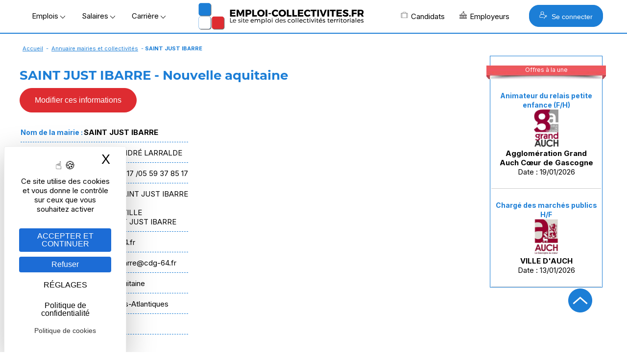

--- FILE ---
content_type: text/html; charset=utf-8
request_url: https://www.google.com/recaptcha/api2/anchor?ar=1&k=6Lc0iBglAAAAAIbN5sQJFVWM5-2X4clOtWFC-RHG&co=aHR0cHM6Ly93d3cuZW1wbG9pLWNvbGxlY3Rpdml0ZXMuZnI6NDQz&hl=en&v=PoyoqOPhxBO7pBk68S4YbpHZ&size=invisible&sa=submit&anchor-ms=20000&execute-ms=30000&cb=aekjvacr1s3q
body_size: 48630
content:
<!DOCTYPE HTML><html dir="ltr" lang="en"><head><meta http-equiv="Content-Type" content="text/html; charset=UTF-8">
<meta http-equiv="X-UA-Compatible" content="IE=edge">
<title>reCAPTCHA</title>
<style type="text/css">
/* cyrillic-ext */
@font-face {
  font-family: 'Roboto';
  font-style: normal;
  font-weight: 400;
  font-stretch: 100%;
  src: url(//fonts.gstatic.com/s/roboto/v48/KFO7CnqEu92Fr1ME7kSn66aGLdTylUAMa3GUBHMdazTgWw.woff2) format('woff2');
  unicode-range: U+0460-052F, U+1C80-1C8A, U+20B4, U+2DE0-2DFF, U+A640-A69F, U+FE2E-FE2F;
}
/* cyrillic */
@font-face {
  font-family: 'Roboto';
  font-style: normal;
  font-weight: 400;
  font-stretch: 100%;
  src: url(//fonts.gstatic.com/s/roboto/v48/KFO7CnqEu92Fr1ME7kSn66aGLdTylUAMa3iUBHMdazTgWw.woff2) format('woff2');
  unicode-range: U+0301, U+0400-045F, U+0490-0491, U+04B0-04B1, U+2116;
}
/* greek-ext */
@font-face {
  font-family: 'Roboto';
  font-style: normal;
  font-weight: 400;
  font-stretch: 100%;
  src: url(//fonts.gstatic.com/s/roboto/v48/KFO7CnqEu92Fr1ME7kSn66aGLdTylUAMa3CUBHMdazTgWw.woff2) format('woff2');
  unicode-range: U+1F00-1FFF;
}
/* greek */
@font-face {
  font-family: 'Roboto';
  font-style: normal;
  font-weight: 400;
  font-stretch: 100%;
  src: url(//fonts.gstatic.com/s/roboto/v48/KFO7CnqEu92Fr1ME7kSn66aGLdTylUAMa3-UBHMdazTgWw.woff2) format('woff2');
  unicode-range: U+0370-0377, U+037A-037F, U+0384-038A, U+038C, U+038E-03A1, U+03A3-03FF;
}
/* math */
@font-face {
  font-family: 'Roboto';
  font-style: normal;
  font-weight: 400;
  font-stretch: 100%;
  src: url(//fonts.gstatic.com/s/roboto/v48/KFO7CnqEu92Fr1ME7kSn66aGLdTylUAMawCUBHMdazTgWw.woff2) format('woff2');
  unicode-range: U+0302-0303, U+0305, U+0307-0308, U+0310, U+0312, U+0315, U+031A, U+0326-0327, U+032C, U+032F-0330, U+0332-0333, U+0338, U+033A, U+0346, U+034D, U+0391-03A1, U+03A3-03A9, U+03B1-03C9, U+03D1, U+03D5-03D6, U+03F0-03F1, U+03F4-03F5, U+2016-2017, U+2034-2038, U+203C, U+2040, U+2043, U+2047, U+2050, U+2057, U+205F, U+2070-2071, U+2074-208E, U+2090-209C, U+20D0-20DC, U+20E1, U+20E5-20EF, U+2100-2112, U+2114-2115, U+2117-2121, U+2123-214F, U+2190, U+2192, U+2194-21AE, U+21B0-21E5, U+21F1-21F2, U+21F4-2211, U+2213-2214, U+2216-22FF, U+2308-230B, U+2310, U+2319, U+231C-2321, U+2336-237A, U+237C, U+2395, U+239B-23B7, U+23D0, U+23DC-23E1, U+2474-2475, U+25AF, U+25B3, U+25B7, U+25BD, U+25C1, U+25CA, U+25CC, U+25FB, U+266D-266F, U+27C0-27FF, U+2900-2AFF, U+2B0E-2B11, U+2B30-2B4C, U+2BFE, U+3030, U+FF5B, U+FF5D, U+1D400-1D7FF, U+1EE00-1EEFF;
}
/* symbols */
@font-face {
  font-family: 'Roboto';
  font-style: normal;
  font-weight: 400;
  font-stretch: 100%;
  src: url(//fonts.gstatic.com/s/roboto/v48/KFO7CnqEu92Fr1ME7kSn66aGLdTylUAMaxKUBHMdazTgWw.woff2) format('woff2');
  unicode-range: U+0001-000C, U+000E-001F, U+007F-009F, U+20DD-20E0, U+20E2-20E4, U+2150-218F, U+2190, U+2192, U+2194-2199, U+21AF, U+21E6-21F0, U+21F3, U+2218-2219, U+2299, U+22C4-22C6, U+2300-243F, U+2440-244A, U+2460-24FF, U+25A0-27BF, U+2800-28FF, U+2921-2922, U+2981, U+29BF, U+29EB, U+2B00-2BFF, U+4DC0-4DFF, U+FFF9-FFFB, U+10140-1018E, U+10190-1019C, U+101A0, U+101D0-101FD, U+102E0-102FB, U+10E60-10E7E, U+1D2C0-1D2D3, U+1D2E0-1D37F, U+1F000-1F0FF, U+1F100-1F1AD, U+1F1E6-1F1FF, U+1F30D-1F30F, U+1F315, U+1F31C, U+1F31E, U+1F320-1F32C, U+1F336, U+1F378, U+1F37D, U+1F382, U+1F393-1F39F, U+1F3A7-1F3A8, U+1F3AC-1F3AF, U+1F3C2, U+1F3C4-1F3C6, U+1F3CA-1F3CE, U+1F3D4-1F3E0, U+1F3ED, U+1F3F1-1F3F3, U+1F3F5-1F3F7, U+1F408, U+1F415, U+1F41F, U+1F426, U+1F43F, U+1F441-1F442, U+1F444, U+1F446-1F449, U+1F44C-1F44E, U+1F453, U+1F46A, U+1F47D, U+1F4A3, U+1F4B0, U+1F4B3, U+1F4B9, U+1F4BB, U+1F4BF, U+1F4C8-1F4CB, U+1F4D6, U+1F4DA, U+1F4DF, U+1F4E3-1F4E6, U+1F4EA-1F4ED, U+1F4F7, U+1F4F9-1F4FB, U+1F4FD-1F4FE, U+1F503, U+1F507-1F50B, U+1F50D, U+1F512-1F513, U+1F53E-1F54A, U+1F54F-1F5FA, U+1F610, U+1F650-1F67F, U+1F687, U+1F68D, U+1F691, U+1F694, U+1F698, U+1F6AD, U+1F6B2, U+1F6B9-1F6BA, U+1F6BC, U+1F6C6-1F6CF, U+1F6D3-1F6D7, U+1F6E0-1F6EA, U+1F6F0-1F6F3, U+1F6F7-1F6FC, U+1F700-1F7FF, U+1F800-1F80B, U+1F810-1F847, U+1F850-1F859, U+1F860-1F887, U+1F890-1F8AD, U+1F8B0-1F8BB, U+1F8C0-1F8C1, U+1F900-1F90B, U+1F93B, U+1F946, U+1F984, U+1F996, U+1F9E9, U+1FA00-1FA6F, U+1FA70-1FA7C, U+1FA80-1FA89, U+1FA8F-1FAC6, U+1FACE-1FADC, U+1FADF-1FAE9, U+1FAF0-1FAF8, U+1FB00-1FBFF;
}
/* vietnamese */
@font-face {
  font-family: 'Roboto';
  font-style: normal;
  font-weight: 400;
  font-stretch: 100%;
  src: url(//fonts.gstatic.com/s/roboto/v48/KFO7CnqEu92Fr1ME7kSn66aGLdTylUAMa3OUBHMdazTgWw.woff2) format('woff2');
  unicode-range: U+0102-0103, U+0110-0111, U+0128-0129, U+0168-0169, U+01A0-01A1, U+01AF-01B0, U+0300-0301, U+0303-0304, U+0308-0309, U+0323, U+0329, U+1EA0-1EF9, U+20AB;
}
/* latin-ext */
@font-face {
  font-family: 'Roboto';
  font-style: normal;
  font-weight: 400;
  font-stretch: 100%;
  src: url(//fonts.gstatic.com/s/roboto/v48/KFO7CnqEu92Fr1ME7kSn66aGLdTylUAMa3KUBHMdazTgWw.woff2) format('woff2');
  unicode-range: U+0100-02BA, U+02BD-02C5, U+02C7-02CC, U+02CE-02D7, U+02DD-02FF, U+0304, U+0308, U+0329, U+1D00-1DBF, U+1E00-1E9F, U+1EF2-1EFF, U+2020, U+20A0-20AB, U+20AD-20C0, U+2113, U+2C60-2C7F, U+A720-A7FF;
}
/* latin */
@font-face {
  font-family: 'Roboto';
  font-style: normal;
  font-weight: 400;
  font-stretch: 100%;
  src: url(//fonts.gstatic.com/s/roboto/v48/KFO7CnqEu92Fr1ME7kSn66aGLdTylUAMa3yUBHMdazQ.woff2) format('woff2');
  unicode-range: U+0000-00FF, U+0131, U+0152-0153, U+02BB-02BC, U+02C6, U+02DA, U+02DC, U+0304, U+0308, U+0329, U+2000-206F, U+20AC, U+2122, U+2191, U+2193, U+2212, U+2215, U+FEFF, U+FFFD;
}
/* cyrillic-ext */
@font-face {
  font-family: 'Roboto';
  font-style: normal;
  font-weight: 500;
  font-stretch: 100%;
  src: url(//fonts.gstatic.com/s/roboto/v48/KFO7CnqEu92Fr1ME7kSn66aGLdTylUAMa3GUBHMdazTgWw.woff2) format('woff2');
  unicode-range: U+0460-052F, U+1C80-1C8A, U+20B4, U+2DE0-2DFF, U+A640-A69F, U+FE2E-FE2F;
}
/* cyrillic */
@font-face {
  font-family: 'Roboto';
  font-style: normal;
  font-weight: 500;
  font-stretch: 100%;
  src: url(//fonts.gstatic.com/s/roboto/v48/KFO7CnqEu92Fr1ME7kSn66aGLdTylUAMa3iUBHMdazTgWw.woff2) format('woff2');
  unicode-range: U+0301, U+0400-045F, U+0490-0491, U+04B0-04B1, U+2116;
}
/* greek-ext */
@font-face {
  font-family: 'Roboto';
  font-style: normal;
  font-weight: 500;
  font-stretch: 100%;
  src: url(//fonts.gstatic.com/s/roboto/v48/KFO7CnqEu92Fr1ME7kSn66aGLdTylUAMa3CUBHMdazTgWw.woff2) format('woff2');
  unicode-range: U+1F00-1FFF;
}
/* greek */
@font-face {
  font-family: 'Roboto';
  font-style: normal;
  font-weight: 500;
  font-stretch: 100%;
  src: url(//fonts.gstatic.com/s/roboto/v48/KFO7CnqEu92Fr1ME7kSn66aGLdTylUAMa3-UBHMdazTgWw.woff2) format('woff2');
  unicode-range: U+0370-0377, U+037A-037F, U+0384-038A, U+038C, U+038E-03A1, U+03A3-03FF;
}
/* math */
@font-face {
  font-family: 'Roboto';
  font-style: normal;
  font-weight: 500;
  font-stretch: 100%;
  src: url(//fonts.gstatic.com/s/roboto/v48/KFO7CnqEu92Fr1ME7kSn66aGLdTylUAMawCUBHMdazTgWw.woff2) format('woff2');
  unicode-range: U+0302-0303, U+0305, U+0307-0308, U+0310, U+0312, U+0315, U+031A, U+0326-0327, U+032C, U+032F-0330, U+0332-0333, U+0338, U+033A, U+0346, U+034D, U+0391-03A1, U+03A3-03A9, U+03B1-03C9, U+03D1, U+03D5-03D6, U+03F0-03F1, U+03F4-03F5, U+2016-2017, U+2034-2038, U+203C, U+2040, U+2043, U+2047, U+2050, U+2057, U+205F, U+2070-2071, U+2074-208E, U+2090-209C, U+20D0-20DC, U+20E1, U+20E5-20EF, U+2100-2112, U+2114-2115, U+2117-2121, U+2123-214F, U+2190, U+2192, U+2194-21AE, U+21B0-21E5, U+21F1-21F2, U+21F4-2211, U+2213-2214, U+2216-22FF, U+2308-230B, U+2310, U+2319, U+231C-2321, U+2336-237A, U+237C, U+2395, U+239B-23B7, U+23D0, U+23DC-23E1, U+2474-2475, U+25AF, U+25B3, U+25B7, U+25BD, U+25C1, U+25CA, U+25CC, U+25FB, U+266D-266F, U+27C0-27FF, U+2900-2AFF, U+2B0E-2B11, U+2B30-2B4C, U+2BFE, U+3030, U+FF5B, U+FF5D, U+1D400-1D7FF, U+1EE00-1EEFF;
}
/* symbols */
@font-face {
  font-family: 'Roboto';
  font-style: normal;
  font-weight: 500;
  font-stretch: 100%;
  src: url(//fonts.gstatic.com/s/roboto/v48/KFO7CnqEu92Fr1ME7kSn66aGLdTylUAMaxKUBHMdazTgWw.woff2) format('woff2');
  unicode-range: U+0001-000C, U+000E-001F, U+007F-009F, U+20DD-20E0, U+20E2-20E4, U+2150-218F, U+2190, U+2192, U+2194-2199, U+21AF, U+21E6-21F0, U+21F3, U+2218-2219, U+2299, U+22C4-22C6, U+2300-243F, U+2440-244A, U+2460-24FF, U+25A0-27BF, U+2800-28FF, U+2921-2922, U+2981, U+29BF, U+29EB, U+2B00-2BFF, U+4DC0-4DFF, U+FFF9-FFFB, U+10140-1018E, U+10190-1019C, U+101A0, U+101D0-101FD, U+102E0-102FB, U+10E60-10E7E, U+1D2C0-1D2D3, U+1D2E0-1D37F, U+1F000-1F0FF, U+1F100-1F1AD, U+1F1E6-1F1FF, U+1F30D-1F30F, U+1F315, U+1F31C, U+1F31E, U+1F320-1F32C, U+1F336, U+1F378, U+1F37D, U+1F382, U+1F393-1F39F, U+1F3A7-1F3A8, U+1F3AC-1F3AF, U+1F3C2, U+1F3C4-1F3C6, U+1F3CA-1F3CE, U+1F3D4-1F3E0, U+1F3ED, U+1F3F1-1F3F3, U+1F3F5-1F3F7, U+1F408, U+1F415, U+1F41F, U+1F426, U+1F43F, U+1F441-1F442, U+1F444, U+1F446-1F449, U+1F44C-1F44E, U+1F453, U+1F46A, U+1F47D, U+1F4A3, U+1F4B0, U+1F4B3, U+1F4B9, U+1F4BB, U+1F4BF, U+1F4C8-1F4CB, U+1F4D6, U+1F4DA, U+1F4DF, U+1F4E3-1F4E6, U+1F4EA-1F4ED, U+1F4F7, U+1F4F9-1F4FB, U+1F4FD-1F4FE, U+1F503, U+1F507-1F50B, U+1F50D, U+1F512-1F513, U+1F53E-1F54A, U+1F54F-1F5FA, U+1F610, U+1F650-1F67F, U+1F687, U+1F68D, U+1F691, U+1F694, U+1F698, U+1F6AD, U+1F6B2, U+1F6B9-1F6BA, U+1F6BC, U+1F6C6-1F6CF, U+1F6D3-1F6D7, U+1F6E0-1F6EA, U+1F6F0-1F6F3, U+1F6F7-1F6FC, U+1F700-1F7FF, U+1F800-1F80B, U+1F810-1F847, U+1F850-1F859, U+1F860-1F887, U+1F890-1F8AD, U+1F8B0-1F8BB, U+1F8C0-1F8C1, U+1F900-1F90B, U+1F93B, U+1F946, U+1F984, U+1F996, U+1F9E9, U+1FA00-1FA6F, U+1FA70-1FA7C, U+1FA80-1FA89, U+1FA8F-1FAC6, U+1FACE-1FADC, U+1FADF-1FAE9, U+1FAF0-1FAF8, U+1FB00-1FBFF;
}
/* vietnamese */
@font-face {
  font-family: 'Roboto';
  font-style: normal;
  font-weight: 500;
  font-stretch: 100%;
  src: url(//fonts.gstatic.com/s/roboto/v48/KFO7CnqEu92Fr1ME7kSn66aGLdTylUAMa3OUBHMdazTgWw.woff2) format('woff2');
  unicode-range: U+0102-0103, U+0110-0111, U+0128-0129, U+0168-0169, U+01A0-01A1, U+01AF-01B0, U+0300-0301, U+0303-0304, U+0308-0309, U+0323, U+0329, U+1EA0-1EF9, U+20AB;
}
/* latin-ext */
@font-face {
  font-family: 'Roboto';
  font-style: normal;
  font-weight: 500;
  font-stretch: 100%;
  src: url(//fonts.gstatic.com/s/roboto/v48/KFO7CnqEu92Fr1ME7kSn66aGLdTylUAMa3KUBHMdazTgWw.woff2) format('woff2');
  unicode-range: U+0100-02BA, U+02BD-02C5, U+02C7-02CC, U+02CE-02D7, U+02DD-02FF, U+0304, U+0308, U+0329, U+1D00-1DBF, U+1E00-1E9F, U+1EF2-1EFF, U+2020, U+20A0-20AB, U+20AD-20C0, U+2113, U+2C60-2C7F, U+A720-A7FF;
}
/* latin */
@font-face {
  font-family: 'Roboto';
  font-style: normal;
  font-weight: 500;
  font-stretch: 100%;
  src: url(//fonts.gstatic.com/s/roboto/v48/KFO7CnqEu92Fr1ME7kSn66aGLdTylUAMa3yUBHMdazQ.woff2) format('woff2');
  unicode-range: U+0000-00FF, U+0131, U+0152-0153, U+02BB-02BC, U+02C6, U+02DA, U+02DC, U+0304, U+0308, U+0329, U+2000-206F, U+20AC, U+2122, U+2191, U+2193, U+2212, U+2215, U+FEFF, U+FFFD;
}
/* cyrillic-ext */
@font-face {
  font-family: 'Roboto';
  font-style: normal;
  font-weight: 900;
  font-stretch: 100%;
  src: url(//fonts.gstatic.com/s/roboto/v48/KFO7CnqEu92Fr1ME7kSn66aGLdTylUAMa3GUBHMdazTgWw.woff2) format('woff2');
  unicode-range: U+0460-052F, U+1C80-1C8A, U+20B4, U+2DE0-2DFF, U+A640-A69F, U+FE2E-FE2F;
}
/* cyrillic */
@font-face {
  font-family: 'Roboto';
  font-style: normal;
  font-weight: 900;
  font-stretch: 100%;
  src: url(//fonts.gstatic.com/s/roboto/v48/KFO7CnqEu92Fr1ME7kSn66aGLdTylUAMa3iUBHMdazTgWw.woff2) format('woff2');
  unicode-range: U+0301, U+0400-045F, U+0490-0491, U+04B0-04B1, U+2116;
}
/* greek-ext */
@font-face {
  font-family: 'Roboto';
  font-style: normal;
  font-weight: 900;
  font-stretch: 100%;
  src: url(//fonts.gstatic.com/s/roboto/v48/KFO7CnqEu92Fr1ME7kSn66aGLdTylUAMa3CUBHMdazTgWw.woff2) format('woff2');
  unicode-range: U+1F00-1FFF;
}
/* greek */
@font-face {
  font-family: 'Roboto';
  font-style: normal;
  font-weight: 900;
  font-stretch: 100%;
  src: url(//fonts.gstatic.com/s/roboto/v48/KFO7CnqEu92Fr1ME7kSn66aGLdTylUAMa3-UBHMdazTgWw.woff2) format('woff2');
  unicode-range: U+0370-0377, U+037A-037F, U+0384-038A, U+038C, U+038E-03A1, U+03A3-03FF;
}
/* math */
@font-face {
  font-family: 'Roboto';
  font-style: normal;
  font-weight: 900;
  font-stretch: 100%;
  src: url(//fonts.gstatic.com/s/roboto/v48/KFO7CnqEu92Fr1ME7kSn66aGLdTylUAMawCUBHMdazTgWw.woff2) format('woff2');
  unicode-range: U+0302-0303, U+0305, U+0307-0308, U+0310, U+0312, U+0315, U+031A, U+0326-0327, U+032C, U+032F-0330, U+0332-0333, U+0338, U+033A, U+0346, U+034D, U+0391-03A1, U+03A3-03A9, U+03B1-03C9, U+03D1, U+03D5-03D6, U+03F0-03F1, U+03F4-03F5, U+2016-2017, U+2034-2038, U+203C, U+2040, U+2043, U+2047, U+2050, U+2057, U+205F, U+2070-2071, U+2074-208E, U+2090-209C, U+20D0-20DC, U+20E1, U+20E5-20EF, U+2100-2112, U+2114-2115, U+2117-2121, U+2123-214F, U+2190, U+2192, U+2194-21AE, U+21B0-21E5, U+21F1-21F2, U+21F4-2211, U+2213-2214, U+2216-22FF, U+2308-230B, U+2310, U+2319, U+231C-2321, U+2336-237A, U+237C, U+2395, U+239B-23B7, U+23D0, U+23DC-23E1, U+2474-2475, U+25AF, U+25B3, U+25B7, U+25BD, U+25C1, U+25CA, U+25CC, U+25FB, U+266D-266F, U+27C0-27FF, U+2900-2AFF, U+2B0E-2B11, U+2B30-2B4C, U+2BFE, U+3030, U+FF5B, U+FF5D, U+1D400-1D7FF, U+1EE00-1EEFF;
}
/* symbols */
@font-face {
  font-family: 'Roboto';
  font-style: normal;
  font-weight: 900;
  font-stretch: 100%;
  src: url(//fonts.gstatic.com/s/roboto/v48/KFO7CnqEu92Fr1ME7kSn66aGLdTylUAMaxKUBHMdazTgWw.woff2) format('woff2');
  unicode-range: U+0001-000C, U+000E-001F, U+007F-009F, U+20DD-20E0, U+20E2-20E4, U+2150-218F, U+2190, U+2192, U+2194-2199, U+21AF, U+21E6-21F0, U+21F3, U+2218-2219, U+2299, U+22C4-22C6, U+2300-243F, U+2440-244A, U+2460-24FF, U+25A0-27BF, U+2800-28FF, U+2921-2922, U+2981, U+29BF, U+29EB, U+2B00-2BFF, U+4DC0-4DFF, U+FFF9-FFFB, U+10140-1018E, U+10190-1019C, U+101A0, U+101D0-101FD, U+102E0-102FB, U+10E60-10E7E, U+1D2C0-1D2D3, U+1D2E0-1D37F, U+1F000-1F0FF, U+1F100-1F1AD, U+1F1E6-1F1FF, U+1F30D-1F30F, U+1F315, U+1F31C, U+1F31E, U+1F320-1F32C, U+1F336, U+1F378, U+1F37D, U+1F382, U+1F393-1F39F, U+1F3A7-1F3A8, U+1F3AC-1F3AF, U+1F3C2, U+1F3C4-1F3C6, U+1F3CA-1F3CE, U+1F3D4-1F3E0, U+1F3ED, U+1F3F1-1F3F3, U+1F3F5-1F3F7, U+1F408, U+1F415, U+1F41F, U+1F426, U+1F43F, U+1F441-1F442, U+1F444, U+1F446-1F449, U+1F44C-1F44E, U+1F453, U+1F46A, U+1F47D, U+1F4A3, U+1F4B0, U+1F4B3, U+1F4B9, U+1F4BB, U+1F4BF, U+1F4C8-1F4CB, U+1F4D6, U+1F4DA, U+1F4DF, U+1F4E3-1F4E6, U+1F4EA-1F4ED, U+1F4F7, U+1F4F9-1F4FB, U+1F4FD-1F4FE, U+1F503, U+1F507-1F50B, U+1F50D, U+1F512-1F513, U+1F53E-1F54A, U+1F54F-1F5FA, U+1F610, U+1F650-1F67F, U+1F687, U+1F68D, U+1F691, U+1F694, U+1F698, U+1F6AD, U+1F6B2, U+1F6B9-1F6BA, U+1F6BC, U+1F6C6-1F6CF, U+1F6D3-1F6D7, U+1F6E0-1F6EA, U+1F6F0-1F6F3, U+1F6F7-1F6FC, U+1F700-1F7FF, U+1F800-1F80B, U+1F810-1F847, U+1F850-1F859, U+1F860-1F887, U+1F890-1F8AD, U+1F8B0-1F8BB, U+1F8C0-1F8C1, U+1F900-1F90B, U+1F93B, U+1F946, U+1F984, U+1F996, U+1F9E9, U+1FA00-1FA6F, U+1FA70-1FA7C, U+1FA80-1FA89, U+1FA8F-1FAC6, U+1FACE-1FADC, U+1FADF-1FAE9, U+1FAF0-1FAF8, U+1FB00-1FBFF;
}
/* vietnamese */
@font-face {
  font-family: 'Roboto';
  font-style: normal;
  font-weight: 900;
  font-stretch: 100%;
  src: url(//fonts.gstatic.com/s/roboto/v48/KFO7CnqEu92Fr1ME7kSn66aGLdTylUAMa3OUBHMdazTgWw.woff2) format('woff2');
  unicode-range: U+0102-0103, U+0110-0111, U+0128-0129, U+0168-0169, U+01A0-01A1, U+01AF-01B0, U+0300-0301, U+0303-0304, U+0308-0309, U+0323, U+0329, U+1EA0-1EF9, U+20AB;
}
/* latin-ext */
@font-face {
  font-family: 'Roboto';
  font-style: normal;
  font-weight: 900;
  font-stretch: 100%;
  src: url(//fonts.gstatic.com/s/roboto/v48/KFO7CnqEu92Fr1ME7kSn66aGLdTylUAMa3KUBHMdazTgWw.woff2) format('woff2');
  unicode-range: U+0100-02BA, U+02BD-02C5, U+02C7-02CC, U+02CE-02D7, U+02DD-02FF, U+0304, U+0308, U+0329, U+1D00-1DBF, U+1E00-1E9F, U+1EF2-1EFF, U+2020, U+20A0-20AB, U+20AD-20C0, U+2113, U+2C60-2C7F, U+A720-A7FF;
}
/* latin */
@font-face {
  font-family: 'Roboto';
  font-style: normal;
  font-weight: 900;
  font-stretch: 100%;
  src: url(//fonts.gstatic.com/s/roboto/v48/KFO7CnqEu92Fr1ME7kSn66aGLdTylUAMa3yUBHMdazQ.woff2) format('woff2');
  unicode-range: U+0000-00FF, U+0131, U+0152-0153, U+02BB-02BC, U+02C6, U+02DA, U+02DC, U+0304, U+0308, U+0329, U+2000-206F, U+20AC, U+2122, U+2191, U+2193, U+2212, U+2215, U+FEFF, U+FFFD;
}

</style>
<link rel="stylesheet" type="text/css" href="https://www.gstatic.com/recaptcha/releases/PoyoqOPhxBO7pBk68S4YbpHZ/styles__ltr.css">
<script nonce="QBSlwLc1LZzasPkgRA7KqA" type="text/javascript">window['__recaptcha_api'] = 'https://www.google.com/recaptcha/api2/';</script>
<script type="text/javascript" src="https://www.gstatic.com/recaptcha/releases/PoyoqOPhxBO7pBk68S4YbpHZ/recaptcha__en.js" nonce="QBSlwLc1LZzasPkgRA7KqA">
      
    </script></head>
<body><div id="rc-anchor-alert" class="rc-anchor-alert"></div>
<input type="hidden" id="recaptcha-token" value="[base64]">
<script type="text/javascript" nonce="QBSlwLc1LZzasPkgRA7KqA">
      recaptcha.anchor.Main.init("[\x22ainput\x22,[\x22bgdata\x22,\x22\x22,\[base64]/[base64]/[base64]/[base64]/[base64]/UltsKytdPUU6KEU8MjA0OD9SW2wrK109RT4+NnwxOTI6KChFJjY0NTEyKT09NTUyOTYmJk0rMTxjLmxlbmd0aCYmKGMuY2hhckNvZGVBdChNKzEpJjY0NTEyKT09NTYzMjA/[base64]/[base64]/[base64]/[base64]/[base64]/[base64]/[base64]\x22,\[base64]\\u003d\x22,\x22al8gwp/CpMOmC8Kuf8KJW2saw6DCjyUmHBY/wr3CowzDqMKLw7TDhX7CsMOcOTbCncKYDMKzwpzCpkhtZ8KZM8ORWMKFCsOrw4nCtE/CtsK3VmUAwp9XG8OAL3MDCsK+PcOlw6TDnsKow5HCkMOFM8KAUx5fw7jCgsKtw7Z8wpTDjFbCksOrwr/CqUnCmR/Dukwkw4XCm1V6w6TCvwzDlVZPwrfDtFPDqMOIW2PCg8OnwqdKdcKpNEIPAsKQw5ZZw43DicK/w5bCkR8kccOkw5jDtcKXwrx1woo/RMK7e2HDv2LDrsKZwo/CisKywphFwrTDr3HCoCnCuMKaw4Bre29Ye3jCiG7CiDzCv8K5wozDrcOPHsOuX8OtwokHP8KFwpBLw69rwoBOwrVOO8Ozw7PCpiHClMKNVXcXLcKhwpbDtBF5woNgRMK3AsOnRQjCgXR3PlPCujlhw5YUc8KKE8KDw53Dp23ClQPDusK7ecOXwr7CpW/CmGjCsEPCmQ5aKsKWwpvCnCUlwoVfw6zCuVlADVUeBA0/wrjDozbDvcOJSh7CgMO6WBdYwoY9wqN4wrtgwr3DlUIJw7LDvDXCn8OvFEXCsC4swqbClDgrKUTCrBwEcMOEZXLCgHEjw5TDqsKkwpQNdVbCnV0LM8KCP8OvwoTDkzDCuFDDs8OcRMKcw63Cm8O7w7VAGx/[base64]/ClBfDmlplw7BRI8K0w63Dn8OSw4F5WMOnw5zCuULCnlI+Q2Q+w4tnAlLChMK9w7FsCChIWnEdwptvw5wAAcKTNi9Vwo8ow7tiZjrDvMOxwqdvw4TDjkteXsOrWFd/SsOrw4XDvsOuHsK3GcOzTMKww60bHFxOwoJ4G3HCnTrCh8Khw64fwo0qwqsuIU7CpsKeXRYzwrLDisKCwokRwofDjsOHw6RXbQ4Vw5gCw5LCpcK9asOBwolhccK8w4NbOcOIw7haLj3CoW/[base64]/w4MEw44XNx3DocO1PsOgGsOoLG7Di1Zvw7PCncOhPH/Cg2XCigNrw53CqgQ3H8OKZMO9wqnClnUCwrHDqW/Dg1zCqVvDp1rChz7DqsKSwpQrAsKlUWHDnTjCk8OKc8OxD1nDk0rCnEvDhzTDn8OvAhtHwp13w5TDk8KBw4TDpV/Cl8O5wrrCr8KgUifClwfDjcOIecKZX8OCfMKYIMKzw5DDnMO3w6hvQGrCiiPChMOtdcKEwrzDosOaGAUVacOUw5BwbS8vwqpeLg7CrcO0OcK/wqk2asKNw6INw6/DuMK8w5nDpcOrw6PCq8KUQmjCtCF7w7XDtR/[base64]/[base64]/[base64]/CssKmwoPDmnrDsXw4wpFZGl8sSGQDwr02wqLCn0lWFcKRw4RaWsKYw5fCpMOewpbDlwR3wogkw4kOw5lRZhHDsRA6BMKHwpPDgCDDuxVPH2HCm8OVLMOiw5TDhVvCjnlgw5M7wpnCuA/DtB3CocOQOMOuwrQYBHzCv8OHO8KgZsKnccOSdsO0OcKAw4/CgHFNw6ANVVojwqNxwpIwJXMcKMK1KsOmw5TDksKaPHTCmRJxUhXDpDPDoXXCjsKKRsKXf3rDsStrVMK2wqHDrMKew7obdFVPwoQ0QQjCv2ZRwqlRw51+wobCgibDpMO3wonCiH/[base64]/Cr8K5ZVXCtD3CscO/CyxWRhAaeMK2w6xjwqN5Aw3Dmntvw4/Dlz9OwqjDpTzDr8ODcgF5woQsXl0Uw6lKYsKqYMK5w6w1BMOwGnnCqXYIaULDrMOEEsKrf1oJRT/DscONBX/[base64]/DusOZw6dpdsOOw6vDsQJqZMKnwqXDhHrCucOTdVtAJMKCMMK0w71NKMKxwqssWXUcw7R3wok5w7HCqgfDr8KANV0ow48zw4IDw4I9w6RaJMKEbsK8D8O9wrgjw5gbwofDvEdWw5NowrPCnCDChjYpfzlLw5t/[base64]/GMODDhs9G8KAwpTDsMKdwoTCoFjDm8KJDsKvw4bDjMK2a8KGE8O1w45yKDA9w6zCngLCrcO7SRXCj27Cvj0rwpvDgW5/OMOcw4/[base64]/w5jDqBjDm38hw6dSwrpiaMK+wpHCmcKmFmhnG2HDpiZDw6rDp8Kiw7wncV/DiBYAw6BYbcOawrDCmkQ1w6N6e8ONwokEwpghci1UwqhNLQEjNDPCksK0w6M2w4jCm0lkHsKUSsK8wqZXKh/[base64]/eMKmwrfCjsKNw63DjcO8w5Vywpoaw5HDpMOEMcKKwrTDnn5ORGbCrMOqw6pUwoodwow8wq/CriQcXyp1AEMSecO9FMO1CMKMwq3CisKjccOxw71EwrJZw71sNxzCrC8RTRnCoBfCssKrw5LChHVUUMOfw4/[base64]/wqjDpBzDllzDqcOxwo/[base64]/[base64]/[base64]/DiWLCuSHDnDLDjlFew6QFQcO3wrlnw5s7VR7CscO0CcKVw4bDi3LDuj5Xw5fDhG/DklDCicK/w4LDtjA2UyvDsMKJwp8kwo9gKsK6NQ7CnsKSwrDDoDEnLFPChsOKw55vEHfCj8O4wpd2wqvDvMOQVCdLHsOkwo5TwrbDoMKgBMKvw7jCvMOIw69HXFpJwp/CkRjCi8KZwqjCksK6N8ONwrDCnTFzwoHDt3kFwrvCvnUtwrQywoLDhWQbwrE4w4XCt8OCeSTDn3jChSPCigcFwrjDsnLDpDzDjWHCu8Kvw6nCk1oZW8ODwpPClAlHw7XCm1/[base64]/G8KHJBXCoyHCuA/DvmLDqMK/[base64]/[base64]/wpPDogQnwrgkTAfCpHUHwphqMwZyd3fDpz1rA0Btw6tUw7RFw5nCr8OkwqbDhn7CmBRUw6/CqGJtVx/CgMOgSwQ9w5VdXSrCksOnworDvEnDvcKswot6w57DhMOnNsKJw4smw6/DiMOREsKTFcOcw43CvxrDk8O6IsKDwo9yw7YNO8Ovw4UEwpIRw4zDpz/Dj2rDjCZhXcKNUMKIBsKbw7ATa20OK8KcMSzCun9BWcKqw79ZX0FzwoHDhlXDmcKtccO3woHCs1XDnsO3w7DCljw+w5jCjz7DscOYw7FuYsOXMMOMw4zCqXxyL8Kgw7w3LMOFw55CwqF8OERQwovCkcOswptvTMOKw7bDjCRhZ8OCw65oBcKMwqJzJMO5wp/Dik3CtcOLa8OxCwLDhj4nwqnCh1/DmUwXw5J/YiRqexpRw4tJZEMow67DgRVVPsOcSsK6Ch1KCxzDqMKRw7xOwp7DpEUfwr7CsTN1GMKwFMKlN1bCqjHDl8KPM8K9w6vDi8OGCcKHcMKRPkYHw5dCw6XCj39rKsKjwowVw5/ClsKSKXPDicOCwpciCVDCgnxfw6zDjw7DlsKlPsKkRMO7QcOrPBPDpx0ZL8KhR8OTwpTDpBIoA8ONwqNINS/CoMO9wqbDuMOsUmVvwoHCpH3DkzETw4Iiw759wpfCsU4Hwp8AwoR1w5bCuMOWwo9dHSFkHlQyA3nCmH7DtMO0w758w4ZhF8OAwotLHSVgw7Mvw77DscKqwpJCHlzDgcOtCcKBSsO/wr3CmsKuBUPDjwgDAcK2ecOswqfComcOLHgGHcOJe8KJC8KgwqtnwrHCtsKhKiHCksKnwoNVw5Yzw5TCkQQ0wqoFaS8uw5/DmG1xL2snw6LDgHA5RFLCucOSUwDDjsO4wo5Lw50UU8KmdCUfPcO7GQRVw5dUwoJzw77DhcOiwrEXFwAFwpxuD8KSw4HCh2NjCRlNw6kOLV/CnsKvwq5awoQAwo3DvcKfwr0bwpZBwrzDhsKlw6PDpEvCp8O4VCduEX98wohCwolnU8OLw5TDn3oENUnDtcKjwoBvwoojbcK0wrtNfnfCnABOwq4jwojCvDTDliMHw5DDoXLCriDCp8OawrcdNgBew5JiL8O9RsKEw6/DlFvCjQrDlxPDksOxw5vDscKyfcOhKcKrw6Iqwr1HDTxrNcObNcOFw4VOJHZDbXR6T8O2LF1QQlPDhsKDwpgCwpIvIyzDicKYVMOaNsKnw4DCr8K/[base64]/VVk9w6fDlMKJwqPDs2/DlScwwot/wobDuGzCo8KdwrkVOAZPBcOpw4vCn1I0woXCpcKkT1DDhMKnOsKGwrIOwr3Do2cZSjQxBXXClkEkPcOQwo4+w7d3woJxwo/[base64]/[base64]/DgsOow6DCsMKVEsOaw6/CjFw7w54Lwo1EPsOcacK0wqYfdsOhwrw8wqwzTsODw5YFSGzDmMOUwpZ9w5c/QsKiOMOVwrTCi8OBGRNlQgzCtgzCoSfDksK9QMOawpDCscKCAQIHLQ7CoAYEJxN5FMK4w7otw7AbTXcCGsO8wocef8OfwpdrZsOIw5grw5HCpznCsiJyDMOmwqbCusKkw5PDhcORwr3Dt8Kaw6fDnMK/[base64]/DsOsbcKvwozCkz7Cr8KwQMKJBmANw43Dt8Ocw7oeG8KMw7fCphfDmsKqecKHw4ZQwqzCqcO6wozCqjUAw6Akw5bCqMOoGMO1w7fCh8KhE8O9aTUiw5VHwrwEwprCkh/DssO6OWM+w5DDq8KcUy45w4bCp8Olw74Aw4DDsMKDw4rCgGx0ewvCjRVXw6rDt8OGLBjCjcO8c8K3AsOUwrzDrAFJwonCjlUFEkHDmsOHd2JwRhFGwrkBw5xwEcKnb8Olcz0FRhHDnMOVUC8BwrcIw5NGGsOlen0cw4rDtiJ+wrjCmScAwpnCksKhUgtkfWEyJSMrw5/DosOgwrwbwrnCk2bCnMKRNsODdUvCisOZJ8K1wqLCnEDCpMOIXMOraT7CimPDiMOicwXCognDhcKObcOqIXk/QGMULWfCg8Kzw7MAwrFmM0s6w6rCpMKLw4vDo8Osw6vCjSwoA8OkFzzDtA5qw7rChMOlZMODwpzDhCbDksOQwrIlL8OkwrjCssOsWRhPcsKgw4rDoX8gaB9ZwonDgsONw4ZJTG7CqsO1w6nCu8KGwqfCnWkkw4Rlw7PDlQHDs8O/akBKO086w4lYcsOqw5EpXFjDssKMw5jDk1MmQcK/[base64]/DtS5CHsOwfXxWfRfCoGgRwrDDmBHCg8OlQhIFw5xnFkZuw4TCgMOGf1XCn2k1VcKrBMKxC8KySsKgwohrwqfCkXo2ek7Cg0rDriTDh25MCMO/w4dEJ8KMHEISw4zDvMKFGAIWR8OYO8KwwofCpifCqC8uNHVAwpzCgE3Dgm3Dm2lKCwFuw7TCu07CssOVw5E1wohEX35yw7M9CENtDcOPw4khw6hCw49fw5nCv8Kew57DmkXDuB3DtMOVcmteHU/CtsO3w7zClgrDpXBwVAzCjMOGfcOuwrFqasKtwqjDqMOlcsOodcO3wr51w5psw4gfw7DCp33DlXEQTMKnw6VUw4oMJGhNwqIYwovDrcKPw7DCmR45QMKSw57Cp3R8wprDpMOScMOoTT/CiQHDjjnChsORSV3DlMOYeMODw6R5VSoQNhbDvcOjbDLDvGkTDhByDnzCrlPDvcKDWMOTLsKIWVfDgivCqBPDqlN8wrUjXcOAVcOWwrzCiFIUUG/[base64]/DtMK9wrTDnhsHw65YWmdaQcOgw67Cs04TfMKHwoPCikJILHrCjRIzXcOfIcKISwXCgMOiMMKnwrABw4fDth3DlSRgEj1fA0XDo8OQA2/DpMOlIMK3JXYaCMKTw7EwYcKVw7V2w4vCnx3Cn8KYaGPChz3Dv0XDjMK7w71wfcKrwr7DsMOWF8O2w4jDicOsw7FQwpLCosOHEg8Yw7LDikUkbiPClMOlAMKkGVg5HcKvD8KeEX1uw4UVBi/[base64]/[base64]/DrSdlwrbDqWkVw67DgFHDrxETTMOvwpcaw6YIwoDCscO1w5/[base64]/DvkrCoh/Dr8OLw4bDgB3DrsO6bi7DmDJywoUPNMOgJHfCtkDCrC16HsOnCSPCjxBow6zCtgYIw4fCjD/[base64]/w7laFVs/TsOpwovDuz3CqXvDr0PCj8Ojw7Yuw7FAwq7CtiFFEmB9w4BjSmvCozkWYRfCpyjDsXNpPUNWHErDpsKlBMOmK8Otw4/CjmPCm8K/[base64]/wo7DvSXDp8OWworDijUqPMOIwqJUwrQFw6dRw6IbwphPwqNLWG9NQ8OTXMKiw7ERb8O8wpzCq8Kpw7fDoMOkQMKOFTLDn8KwZR92dsOwUTrDjcKDP8OTEhkjLcOQXCZWwqbDtmQVWMKsw5YUw5DCpMK5wp7DqMK4w77CmjzCqgbCssKzDnUpZwR/wprDk3LCiBzCiyPCv8K3w4sbwp8jw7deRU9mfhvCqngIwqoqw6hIw53DhwXDoSzDlcKQNVZ2w5TDpsOFwqPCojzCrcKkesOVw5lgwpM+XhIpecKmw6rDkMOwwobCtsK/[base64]/alAHwoYwCMOCecKfw7oMOCfDgHACw6zCkMKGe0YcfnPCm8KLCsOJwqvDnsKYO8Obw6U6NcOmWBPDqVbDkMKYUsOkw7PCp8Kaw5ZOYSIRw4B+dyzDpsO2w6JDAXbDuBvCnMKTwpl7dB4pw6jCgyMKwo9jJwLDpMOpw4vCm0tpw41nwoPCiDnDtSVOw5nDgD/Dq8Kzw5A6eMKewo3DhW7Cjk7DhcKOwrkwd2sfw4klwoMQdMODKcKGwr3CpibCiWHCgMKjVSJiV8K/wq7CjMOUwpXDicKPFBA0R13DiwjDi8KlByxQZcK0JMONw4TDncKNEsK4w4RUeMKSwpsYDsOzw4bCklldw5DDscK+RsO/w7ltwq90w5HCqMOJYsK7wrdqw7PDmsOXD1rDrlR1w5TCicOvWwvChCTCiMKmQcOzPi/CncKDT8KAXQoYwoJnCsKFbCQIwo9IKDMgwr0+wqZkMcKPPcOpw5VoUnjDiAfCj10Vw6HDocKEw5gVXcKgw6rDlCTDlw/CjmR1DcKyw5/CgkDCt8O0JcO9FcKHw50FwqZ3E2p8GHPDqsKgMCHCmsKvwqjCgMOxZ1AXSMKtwqYewovCu0ZYah5Vwos0w40iOG5OasOTw6V3eFzDnUDClwIzwo/[base64]/[base64]/[base64]/CkzHCoMOCIRA9CHXDokXCtAJHwqthQsK3GmFLfsOzwq/Cn1FewrtIwpTCnxhGw6HDsGZJdxPCg8Ocwq86XcO9w4fChcOcwrBOKkrDsD8QHFE6BsO4H25YRlzCo8OCRjtLY1JRw4TCosOyw5nCi8OkYCM7LsKSw48ZwpkBwpjDsMKjIw3Dnh5zeMKdXzDCr8KVIALCvcKCC8Kbw5h4wq/DsxLDmmDCuR3CvX7CmkHDt8KzKkM1w411wrMVAsKBSMKHOSNnKRPCgDTDuRTDi1XDuEPDoMKSwrVbwpPCocK1NHLDqCfClMKcfCHClErDsMKsw7kANsKyH08yw6HCpU/DrDjDqcKGWMO5wpfDmz4lTmLCqAzDuH7CkgIOYHTCscOtwoQ3w6jDv8KqcT/DpyR4FmfDlMKqwrDDg2DDn8KCNSfDj8OCAkVSw4sSwonDpMK8MR/CtcOpMAEbRMKnMQvDnRjDqsOsHmDCtyoZAcKMw7zCp8K7cMOuw6DCuhsQwpBvwqxKIibChsOCMsKowr9wE0l4bxRcIsKPIABcTg/DoiVLNhxxw47CmT7CjcKEw5rDr8KSw4k6IzHCq8Kfw5wWZyLDl8OdRwx6wpZZWk9tD8Odw5fDmMKIw5lsw5cjQCzChHxVP8KCw4t0R8Kuw7QywoVdTMK0woADHRs6w5FsSsKVw4Qgwr/CpsKDZn7CpMKTfAkOw4sew5tjdy3CksOVEHvDnQgYUhAWYio8wrpoWBjDjQ/DqsK/InVyDsK3YcKpwrNcBwPDji/[base64]/Cl8O7w7Ngw5bDpcKuTB7Cl2h+wrXDjsOrw4w4fy7Dg8OCV8OEw6gLHcKPw5bDssOrwp3CmcKcJsKYwpHDnMKnMTBGWyRzElcTwoU9QT1RJHx3BsK2L8KdZlrDrcOQURc+w7rCgkHCv8KuK8OQD8Opw7/CqGQ0bQNKw5ZSG8KBw5EiOsOdw4TCjmPCsS0qw6XDmn5Xw7dDAERow5bCscO3N1/DlcKLTcOZdMKVN8OAwr7CqiXCkMOgA8OkdxnDsHnCvcOMw5jChTZyWsO2woxYEVBvImjCmmhibMKBwr0FwpQdcn3Ckk7ClEAewrNhw7vDmMO1woLDjcO8AhRawrAFWMOBQUURD1rCtWRFMzFcwo4vRXtIYGJVT31wJh8Uw68cLVfCj8KkTsOMwpfDvA/CrcKlE8K7T3VYw43CgsK/[base64]/Cm8OMw793W8KvHE7CizjDtzvCuMKADCVyfcKswonCsivChsOTwpfDhVltWE3CnsOZw5bDiMO6w4XCrkwbwpXCjsKswp1rw7Y4w5hRGkgrw5/DjsKVJ1HCkMOUYxnCkW/DjcOrAW5jw5kqwppdw6Nmw4/DhysZw5kIDcOhw6oSwpPDjxpIb8O9wpDDgMK7DcOBdlN0VzY7ITTCncODZMOwMcOew5Vyc8KxJ8KoO8KgTMOWw5fCrCPDgz1cHhnCj8KyVzTDosOJw6PCm8OGXHvCncOvbixNQVbDrnV3wqPCssK3TsO3WsOaw4HDiSvCqFV2w4/DiMK3JAjDglgBWgLCsBoDCGN/QnTDhG9cwoZPwqIJbRNdwqN0OMKKUsKmFsO5wpvCg8KuwqfCgUDClDdhw6lzw58cLXnCmVLCuEYTO8OEw54BdVbCk8OVZcKSKMKqcMKtHMOpwpnCnHXCkW/CoXZKJ8K6O8OEN8O6w6lrJQNzw69fYh5DfMOieRYxc8OVQBFew6jCvRBZMT1NGMOEwrckWVTCkMOjJsOKwpbDgUgtesOPw4sKLcOdNlx2w4VUShbCm8OMZcOKwr/Dj3LDjhUtwqNVRMKywr7Co0ZCU8OvwqNELcO2wrR2w6jCqMKAOzvCocKQW03DgnAUwqkZX8KYCsOVKsKpwpAWw7TCqQB7w4Q2w5ksw7MFwqZ8dMKSOHdWwoR+woRPCWzCrsOvw7bDhS84w6RGXMO8w4zDu8KPXDZ/w7bCthnCrBjDksKzfRUewqrCpjAfw6TDtDxUQRDDuMObwplKwqzCjsOSw4Q8wo4CCMOEw5nCmhDDgMO9wqPDvsKuwpBtw7YhKxLDnRFnwq5gw7ptHybCii82GMO+SxdrTibDm8OVw6HCuXHDq8Oow75URsKhI8K/wrshw73Dn8KdMsKIw6Yaw5YYw5ZcbVvDpi9owrsiw7U7wpPDmsOoNcOiwrXDhBYjw6snbMO+QknCtRlRw6sfDWlOw5vCiHNTVMKnR8OZX8O5DMKtQFvCrhbDoMOwBcKGCirCt37DtcKKEMK7w5NPWcKefcKRw4PCksOSwrs9QcOAwo3DjS3CgsOlwo3DisOKOBc/dxLDi0rCvygKU8KUMyXDkcKCw5M6NR4wwrnCo8Khey7Collxw7PDkDBncMK+U8O9w4xGwqZ/UxQ+worCoQ3CqsK0HkwgJwNECn7CqMO7dxvDnBXCpRomScOewojDmMKxPEU5w6w/w7jDti47UVPCkwwbwoFjwopBbQsdEMOzwo/CgcKuwplhw5jDssKRJA3Cv8O8wohswpzCi0jCh8OdRRDCp8KMw61YwqISwonDrcKRwoAbw5/CjU3Du8K0wqRuNEbCicKaZ1/DpnUZUW7Ck8OcKsK6d8ODw5R0BcKfwoBTRWthFCLCtiJ2HhUFw7ZcXFc8UzoxF2g6wp8Yw6ENwrocwp/CkhEGw6INw7BxasOvw4I3J8KqdcOsw6Bqw6F/PklRwoRwFsKXw4xLwqbDqE8kwr5xWsKsIRJtwrTDqsOoUMO0wroUAB8cC8KpblDClzlWwq7DjsOSCGnDjl7ChcKIG8K4ZcO6RsO4wqHDngwfwqhDwqTDuEDDgcO5DcOqw4/Dg8O1w71VwqtAw7pgOxHCgcOpPcK+C8KQfiHDggTDoMK/[base64]/[base64]/CmsK/RsKOGTccXQbClcODX8K6Q2BOw4jCoQUjOsKlCg0VwozDi8OVFnfCq8KLwolbMcKIMcOMwoRMwq16b8OSw68lHjgdVyN6S3XCrcK2UcKgD0PCqcKOFsKRG085wpPDu8ODS8OlJy/Dk8OvwoMeUMK5wqUgwp8DDGdTLMK9U0bCmF/[base64]/Dr8OROx3Du8OQw7TDjkLDhT8vYsKGwpNzw4TDgwA5w6jDpWBsI8OKwopjw71rw4ZRMMOMR8KuBMOLZcKawqgmwqQ0w5MofMOgMsOETsOIw53CkcK1wr/DmDxMw7zDlm02AcOiecKXfcKAcMOJCihdd8ONw4DDocOEwp3Dm8K7PW9wXsKlcVoAwpjDlsKhw7TCgsKIQ8O/KwQGZFV0dW0BCsOYSsKNwq/CpMKkwp5Uw7zClsOrw7R7Q8OsMcKUTsOLwosBwoXCr8K5wo/DiMOTwqxcBkzCuwjCkMOfVibChMK7w5bCkj7DimLCpsKJwoRSJsO3bMOfw5jCvCnDqElWwoLDlcONecORw4HDmMO9wqBiBsORwoXDuMOqC8KVwp1MRMK/dA/[base64]/[base64]/BcKQe0DDucK/V8K/[base64]/[base64]/ChcK+PMOGw6DDpV3DhsO0McKjGGkBw5XDusKLJ10Ac8OAWzkFw6srwqoawrgEWsO8Tm3Cr8KnwqMPSMKlSBp9w6Evwp7CoAQSUMO+CGrCtMKCOlHCp8OlOiJ+w6Zhw6MYTsKXw7fCqcOoLMKGVikDwq/DlsORw64oPcK3wpNlw7HDrCI9csOTezDDrMKwaQbDojHCrUbCjcKcwpXCnsKDLBDCjsOFJSo9wr8iAxxbwqccV0vCrh3DihoMKcOwd8KTw6vDuWvDj8ORw5/[base64]/Drl8VwrNKwpxtwrYYwqp0wolhQ0nDvn/DiMOdCTs0LRnCnMKUwq01cX/Co8OhQi/CnBvDu8K4DMKTIsKGBsOqwq1swo/[base64]/HMOWw4/DuULCucKoCE/DrhPCjSzCtUFQXWE7cDc3w6VnDMK/[base64]/CjWPCm8KTw44JCC81wpV9wqlSMMOhKcO7w5l4S0xiAi7CtMOKH8O+ZMOyS8OJwrk7w74uwoLChcO7w7AdL3DCscK9w7o/GEbDmcOtw7/CkcKtw4xmwoJDRgjDpgXCsCPCusOZw4rChC4HccKYwrXDr2A5CArCgjoFwr5hFMKifllNRm3DqE5hw5dNwrfDglfDhkIUwowBDEPDoiHCrMKJwpsFYCTClcOBwqPCmsO8wo0zWcO3bm/Cj8O7MTtNw4E4Qh9OZcOOD8KLHjvDog8lfk/DqHNiw6N9F0fDlsOQBMO5woHDg0fCrMOAw5jCo8KtFTYywrLCvsKTwqdHwppUAMKRNMOIasKrwop8w7fDriPCqcOEJzjCj23CjMKNbjfDpsONfMKtw6LCjcK1w6wdwoNEPWvDocOFZyUywqLDigLCjkbDqm0dKylfw6TDsHQGDWHCiVDDtMO/LQMnw7BrTBE6aMKcZMOjOAXCj37Dl8Krw6chwoVBcFBsw5Ujw6PCpAjChWEdBMOvKWUmwr5Of8KMOsOMw4HCjR9Pwphew4HCqmjCnFXDpsO6BHnDvQ/ClF1Iw484XSHDrMKQw40tF8ODwqTChSvCk37Cu0JqY8OrL8OQScOxWDlyJSYTwrEJw4nDsgcsGcKMwozDr8K3w4YtVMOLP8KPw4U6w6oWCsKvwrPDm1nDjwDCicKGQgXCmcKLEsKxwoLCj2s8N3/DtgjClsOSw5BgGsObM8Kowp9Dw4J3SWrCrMOiEcK4MAxcw7rCvWBiw6AnYSLCiU9lw4p/w6hLw4EOETzCgh7DscO9w5XCucONwrzCg0bCmsOPwqtCw5V+w7gLf8OsI8OzPsKcLQ3CmsOsw4PDjg/ChcK2woU0w77ClXHDncOOwp/DvcODw5vClcOlVMKzD8OeZhgpwp0Owod3CkjCkF3CumXDpcOFw6kAbsOWanwYwqElHcOVMDEBw6LCi8OfwrrCh8ONw6xQZsKjwq/[base64]/DoDHDiHthTMKSwqMZw43DnCl9w7F2TcKyw6TCr8KPEz/DoXZcwp/Cs0dvw68za0bCvB7CtsKkw6LCt2bCqCHDjQ9adMKZwrTCicK7w5nDmyUAw4LDusORfgXDisO8w6LCoMObCw0XwpPDiVAoFwoSw7bDpMKNwpHCiE0VKlTDqUbDqcKBAcOePVBAw4XDlcKXMMKIwq19w7xAw7PCr07DqXkgPh/[base64]/U8KZVMOAAELCmsKxfWhlwoZIQMO4XF3Don4pwqYDwrRqwpdiZF/CqwjCsSzDmwbDv0PDp8OhNTxdUjMWwrXDkEVpw6XDhcO9wqMjwoPDgMK8Zn4kw4RWwpdpZcKnPnLCpVPDlMKAOXQXPRHDh8KTczLCtnIzw4Urw4pCPEsXEGDCpsKFRnnDo8K3UMKdU8OXwpBIT8ORWXgNw6/DrivDsCcBw74hWAhOwqtUwobDoknCiTEiAVRXw6fDqcKjw5w5wpM0KsO5wrY5w4LDjsOzw63Dq0vCgMO8w6PDuW42ChfCi8Oww4FYfMO/w6pfw4XCkypDw5NyTVJ5NcOowrBZwqDCqcKewpBOYcKVO8O3bsKsGlxqw4kvw6PCmMObw7nCgX3CqhJuVj0Fw6LCgEVIw7JUDcOZwqVwTsKJNDtbengBU8KYwobCrCEXAMKvwo1xYsOyGMOOwqDDliYJw6vCscOAwoY1w5dGU8Onw4nDgALCn8K7w47CicOuRMOBcg/DmFLCmzLDisKBwr3CssO/w4ZrwpM/w7PDqWTDo8O2wqTCp3bDv8KuD1M6w503w6luE8KRwpcJYMKyw43DkgzDuGnDjzoBw692wozDgVDDj8KpV8O0wrbCicKmw4gIOjTDiBMYwqMwwo1SwqZMw7l9CcKiHAfCncO4w5rDtsKOE2ANwpdgRhN+w6TDuznCvksuXMO3IF3DuV/DgcOJwonDvw5Qw73CocKIwqwzbcKCw7zDpQLDqQ3Cnzwnw7fDllfDtSwoR8OfTcKGwpnDs37DmWPCn8Ocwqp+w5UMH8OSw6ZFwqkFPMK8wp4iNsOiSlRrPMOCIcOuCgZvw4YEw6XCrMOtwrxFwpHCpTTDsBtMaQrCsj7Dh8Kdw4Z9wobDiz/ClDExw5nDpMOew6jCv1E7wrTDiEDCjsKVZsKgwqnDu8K3wqHCmUIVwoJGwojChcO8B8KdwobCriUREA5qTsK8wp5PBAcCwoZ9R8KYw67DusOXIhfDj8OrBsKVesKgABYdwoLClsOrKy3CisKNcFnCksKgUsKfwoolOCjChcK/wrvDiMOdVsKSw4w9w5BfIlkKJXhtw7rCgsOgHgFzQsO6wo3CgMOgwrM4w5rDrFgwD8KQw5E8ckHCqMOuw6PDu3bCpQ/DrcKBwqRKBAAqw64Ew4HCjsKzw59zw4/Ckg5gw4/Ci8KUCgQqwp9Vw7ldw4MUwr0JDMOTw5VCeXI3F2bCj0g9HwN/wqDCvU9gA33DgQrCusK2A8OzSW/[base64]/[base64]/DpHYKBx/[base64]/CkiYwYMKrTWszW8OQYMOOw43DpMOMw4oJw4DCusO0V0jCgHtGwofDqlV4eMKdw4dVwqrCqQ3CqHZ/[base64]/CiW5cwq4kS8K2K8KwHhZnwqRQfcKGCm0Twq4/w5nDjcKtOMOXfR3CpxXCmUnCs1vDnsOTw4nDvsOYwrx6NMOaJQhkZ1VVJQbCjErCgCDCimDDuVUoJMKmP8KxwqTCix3DiGDDo8KHRhLDpsKPLcOtwrjDr8KSc8OLNsKGw4I/P2shw6fDsGTCrMKjw5HDjCvCpHrClidsw5DDqMOuwpYRJ8KGw7nCoh3DvMO7CF7DnMKAwrINWh1jTsKMPVM9w51RaMKhwpXCmMKCcsKdw57DoMKGwobCoRJ1wq9EwpgHw7TCrsORalPCt2bCiMK4YQ4ywoVmwqxkKsKYdh58wrnCtMOCw5M+CBw/bcO6WsKsVsObe34fw79cwr9/VMK1dMOLCsOhWMOYw4dbw4XChMKWw53CrS8VYcOaw4QdwqjCvMKfwoxlwqcQKgp/[base64]/BzXDq8OrTcOFS0ksCCXDgsOrSkNpAjgQw4dMwpAdK8OAwqx+w4nDl3x4YGrCmsKfw7sQw6YfYCRHw63DvMK0S8KfDx/DpcO5w5bCmcOxw5bDrMKDw7rChgLCgsOIwqs7wqzCmMOgD1XCgB5+ecKIwoXDtcOfwqQDw5tiVsOgw4NRGsKmYcODwp3DvBsJwpjDo8O+bMKZw4FFOFsIwroxw6zCi8OXwqPCoQrClsOjazLDrsOHwqPDlR00w6ZXwptsZcKJw79dwqbChy4zQAFvwr/DgUrCkloDwpAEwrbDr8K5B8K+w7AVw5ZiLsOkw45tw6M+w4zDkw3CisOVw5MEJSpgwplZISfCkHvDjkoEMzlvwqFoI18FwpVmC8KnUsOJwoTCqTXDncOHw5jDv8KuwpklewfCqRtiwrFQYMOBwqPCui1mP0zDmsKgE8OfdQwBw6vDq2LCpEhcwrp7w7/Cn8KFFzdzPlNTcMOCf8KnbsKUw4zChMOfw4o3wpopaGfCjMOuNS4kwpzDqcKtTS0IVsKwEnrCnnAMwpU5M8OdwqtTwr5nZF9vCERhw4EhFsK+w7rDgzAXWBjCkMK3TljCo8OLw5dTGzFsEgzDu2/CrcK0w6PDosKiN8OYw40lw7fCk8KmA8OSf8OsH0tYw7VRc8O6wo5uw4nCplLCv8KjG8KRwqTCgUzDpWDCvMKvXGdtwpIGawzCmHvDtTjCj8KbICpBwp3DgwnCncODw7zDl8K9PSUoLsOqw47CmBPDocKRKWRWw6Maw5nDmlrCrlxgFsO/[base64]/CiMOYw5DDs0wbwrjDrsK8wpbCgXTCsMK7wr7DhMObU8OPYBE1R8OdQlJzCHAZwp9hw5jDvjHCt1zDvsOEMAPDpwvCoMOXCcKlworCiMKmwrQsw4zDp1jCsmwaYFwyw6XDog/Dk8OYw7fCssK+dsOzw7IPOxkSwrAUQXUBP2VRB8O/KU/DmsKbcCk4wrROw57Dj8K0DsOhYAHDlBBLw65UNGDCsCMWcsOPw7TDq0vCngRZcMOmLypXwrLCkFIGw55pacK2wrrDnMOZJMOrwp/Cgg3DlzQAw5FlworDksKrwrNhGsKRw7nDkMKVw64XOsOvcsOeLEXDpRDDs8Kkw6JZFsOSL8K6w4MRB8K+wo3ColMmw4TDrAHDmlgAPiAIwrV0bsOhw5rDmE7CisKuw4zDuFUEWcOQUMOgGX7Do2bCix8sHRjDkUhyCcOfED/DmcOnwopeOEnClHjDrxXCh8OuPMK9JMKXw6zDtcOewp4HJGhNw6zCksOrKcOlLjY7w7Azw67DsSRXw6vCv8KzwqPCucOsw40gEkJDBsONRMKywofDvsKNTw7CncKIwp8BKMKIwq95w54Dw7/CncKJIcK8L0NqVsKmNBHDisKYcXpZwoxKwr1uZ8KSSsK3eUlvw4M2wr/CoMKwbnDDg8OqwobCulN9O8KaeW4EZ8KLMTnCgsKiSMKrTMKJBErCrjvCqMKNQVExRxdVwr8ydh01w63DgwvChxHClCvDmBo2H8OjHWkWw7RJwozDv8KSw5bDnsKZZRd5w4nDlhF4w5AKRhQcfCPCgQLCtmLCv8OYwoETw4XDv8O/w5JFWTV0V8OAw5vCkSnDkUTCgMOZHsK4wrzCo0LCl8KHdsKHw5gcPwwEeMKYw6NeNUzCqsOcKsODw6fDplxufjDCt2QbwoR4wq/DjwzClGcAwqfClcOjwpU/wrPDojURLMKoc08Ew4ZhJcKYbhbChcK5YiHDl3YTwq5Ef8KJJcOCw4VPasKufzvClhByw6UCwpl8CQNuacOkZ8KSwolnQsKoe8K0eH8jwoXDgjzDssOMw41OCjhdVhpEw7jClMOswpTCg8O2eT/Dt0VFLsKcw7YPI8Oew7PCuj8Ww5bCjMOcNjpVw7AwacO2cMKjwqRlahLDrFxfTcOWHwjCmMKJBsOec0vDpCzDvsOUdlUsw6ddwrTCgxTChxDClD3CmsORwoXCq8KQOMOuw4JOFMO4wpIVwqg0XsOLDWvCszo+wpzDjsKAw6rDrU/DmVjCtjlBMsKsQMKfDirDj8OfwpJyw6I/AwDCqSHCvsKNwoDCrcKKwq3DqcKdwrLCmXPDizgiNCnCuypMw4nDjcKrM2cyGRd1w53CrcOMw509RcObQ8OzCmMUwpXDtMOzwobClcKDbDfCn8KIw4l0w6DCtB4/FsK8w4h9AT3CqMOoTsO5AnnDnzsqS0J6dMOZeMKgwoMHDsKMwozCnA9DwpjCocOHw53DscKBwrjChcKEbcKeesKnw6Z8fMK0w4tJG8OKw5nCucKJTsOGwpcYDsK3wpU/[base64]/DpMO/FwDDtsKzAMKcw7/CnXtcJX/CuMOMYkPCkH1Iw6PCucKYc3jDlcOpwr8Dwo4tYcK5JsKHWnHCilDCiCYvw7l4P0fDvcOGwozCl8O9w6/DmcOAwpp3w7FWwqrCo8OowobCkcKvwrEkw7nCtQnCp0Zww4jDrsK1wq7CncKvwprDmMKyEm7CksKxYlIJM8KKdcKNHAfCisKbw7ldw7vDv8OLwp3DuipcVMKvJcK/[base64]/CjE3DnMKrScKQw7/CtcOCw5I+RGDDriTCr8OswrDDgiYCNTxbwox4M8Kyw6BBdMOWwqVswpBSVsO7H1NHwonDnsKsLsK5w4BWZljCp0TCjgLCmnobRz/CmnTDmMOsT0caw61nwpbCmWd/[base64]/VcKUw7XDiVnCicKFwqXDr3FGKTLDscOiNVrDuHdZIhvDu8OzwoPDncOBw7TCvRXCtsOLKFvCnsKIwokYw4XCpmJPw6c+GcOhVMKzwqnCpMKEREF5w5/[base64]/wo7DmcOWZCDCgzbDsVvDncOZecOWNMOUH8OIw5EsCcOPwoLCnsK1eSjCkSANwoLCvmhwwq10w53DucKew4YnDcOnwoTDl2bDrWLDvMKmGkRjLcKj\x22],null,[\x22conf\x22,null,\x226Lc0iBglAAAAAIbN5sQJFVWM5-2X4clOtWFC-RHG\x22,0,null,null,null,1,[21,125,63,73,95,87,41,43,42,83,102,105,109,121],[1017145,623],0,null,null,null,null,0,null,0,null,700,1,null,0,\[base64]/76lBhnEnQkZnOKMAhnM8xEZ\x22,0,0,null,null,1,null,0,0,null,null,null,0],\x22https://www.emploi-collectivites.fr:443\x22,null,[3,1,1],null,null,null,1,3600,[\x22https://www.google.com/intl/en/policies/privacy/\x22,\x22https://www.google.com/intl/en/policies/terms/\x22],\x22RAEOCnqnLCbHRLP6ez+lb+7gyPqIdH8QnxpP+jca2bU\\u003d\x22,1,0,null,1,1769403781728,0,1,[199,70,115,64],null,[126],\x22RC-514hdO8rXPhapQ\x22,null,null,null,null,null,\x220dAFcWeA6hrU-tSh_J1do1IYVx_TTWeo3subZSEVF9hbj1_riN3NJQkCKRFWYo0bg78VN83h_xNtcb9YOde0DsU07bTfYwnq45vw\x22,1769486581586]");
    </script></body></html>

--- FILE ---
content_type: text/html; charset=utf-8
request_url: https://www.google.com/recaptcha/api2/anchor?ar=1&k=6Lc0iBglAAAAAIbN5sQJFVWM5-2X4clOtWFC-RHG&co=aHR0cHM6Ly93d3cuZW1wbG9pLWNvbGxlY3Rpdml0ZXMuZnI6NDQz&hl=en&v=PoyoqOPhxBO7pBk68S4YbpHZ&size=invisible&sa=submit&anchor-ms=20000&execute-ms=30000&cb=qh03tlibpew0
body_size: 48502
content:
<!DOCTYPE HTML><html dir="ltr" lang="en"><head><meta http-equiv="Content-Type" content="text/html; charset=UTF-8">
<meta http-equiv="X-UA-Compatible" content="IE=edge">
<title>reCAPTCHA</title>
<style type="text/css">
/* cyrillic-ext */
@font-face {
  font-family: 'Roboto';
  font-style: normal;
  font-weight: 400;
  font-stretch: 100%;
  src: url(//fonts.gstatic.com/s/roboto/v48/KFO7CnqEu92Fr1ME7kSn66aGLdTylUAMa3GUBHMdazTgWw.woff2) format('woff2');
  unicode-range: U+0460-052F, U+1C80-1C8A, U+20B4, U+2DE0-2DFF, U+A640-A69F, U+FE2E-FE2F;
}
/* cyrillic */
@font-face {
  font-family: 'Roboto';
  font-style: normal;
  font-weight: 400;
  font-stretch: 100%;
  src: url(//fonts.gstatic.com/s/roboto/v48/KFO7CnqEu92Fr1ME7kSn66aGLdTylUAMa3iUBHMdazTgWw.woff2) format('woff2');
  unicode-range: U+0301, U+0400-045F, U+0490-0491, U+04B0-04B1, U+2116;
}
/* greek-ext */
@font-face {
  font-family: 'Roboto';
  font-style: normal;
  font-weight: 400;
  font-stretch: 100%;
  src: url(//fonts.gstatic.com/s/roboto/v48/KFO7CnqEu92Fr1ME7kSn66aGLdTylUAMa3CUBHMdazTgWw.woff2) format('woff2');
  unicode-range: U+1F00-1FFF;
}
/* greek */
@font-face {
  font-family: 'Roboto';
  font-style: normal;
  font-weight: 400;
  font-stretch: 100%;
  src: url(//fonts.gstatic.com/s/roboto/v48/KFO7CnqEu92Fr1ME7kSn66aGLdTylUAMa3-UBHMdazTgWw.woff2) format('woff2');
  unicode-range: U+0370-0377, U+037A-037F, U+0384-038A, U+038C, U+038E-03A1, U+03A3-03FF;
}
/* math */
@font-face {
  font-family: 'Roboto';
  font-style: normal;
  font-weight: 400;
  font-stretch: 100%;
  src: url(//fonts.gstatic.com/s/roboto/v48/KFO7CnqEu92Fr1ME7kSn66aGLdTylUAMawCUBHMdazTgWw.woff2) format('woff2');
  unicode-range: U+0302-0303, U+0305, U+0307-0308, U+0310, U+0312, U+0315, U+031A, U+0326-0327, U+032C, U+032F-0330, U+0332-0333, U+0338, U+033A, U+0346, U+034D, U+0391-03A1, U+03A3-03A9, U+03B1-03C9, U+03D1, U+03D5-03D6, U+03F0-03F1, U+03F4-03F5, U+2016-2017, U+2034-2038, U+203C, U+2040, U+2043, U+2047, U+2050, U+2057, U+205F, U+2070-2071, U+2074-208E, U+2090-209C, U+20D0-20DC, U+20E1, U+20E5-20EF, U+2100-2112, U+2114-2115, U+2117-2121, U+2123-214F, U+2190, U+2192, U+2194-21AE, U+21B0-21E5, U+21F1-21F2, U+21F4-2211, U+2213-2214, U+2216-22FF, U+2308-230B, U+2310, U+2319, U+231C-2321, U+2336-237A, U+237C, U+2395, U+239B-23B7, U+23D0, U+23DC-23E1, U+2474-2475, U+25AF, U+25B3, U+25B7, U+25BD, U+25C1, U+25CA, U+25CC, U+25FB, U+266D-266F, U+27C0-27FF, U+2900-2AFF, U+2B0E-2B11, U+2B30-2B4C, U+2BFE, U+3030, U+FF5B, U+FF5D, U+1D400-1D7FF, U+1EE00-1EEFF;
}
/* symbols */
@font-face {
  font-family: 'Roboto';
  font-style: normal;
  font-weight: 400;
  font-stretch: 100%;
  src: url(//fonts.gstatic.com/s/roboto/v48/KFO7CnqEu92Fr1ME7kSn66aGLdTylUAMaxKUBHMdazTgWw.woff2) format('woff2');
  unicode-range: U+0001-000C, U+000E-001F, U+007F-009F, U+20DD-20E0, U+20E2-20E4, U+2150-218F, U+2190, U+2192, U+2194-2199, U+21AF, U+21E6-21F0, U+21F3, U+2218-2219, U+2299, U+22C4-22C6, U+2300-243F, U+2440-244A, U+2460-24FF, U+25A0-27BF, U+2800-28FF, U+2921-2922, U+2981, U+29BF, U+29EB, U+2B00-2BFF, U+4DC0-4DFF, U+FFF9-FFFB, U+10140-1018E, U+10190-1019C, U+101A0, U+101D0-101FD, U+102E0-102FB, U+10E60-10E7E, U+1D2C0-1D2D3, U+1D2E0-1D37F, U+1F000-1F0FF, U+1F100-1F1AD, U+1F1E6-1F1FF, U+1F30D-1F30F, U+1F315, U+1F31C, U+1F31E, U+1F320-1F32C, U+1F336, U+1F378, U+1F37D, U+1F382, U+1F393-1F39F, U+1F3A7-1F3A8, U+1F3AC-1F3AF, U+1F3C2, U+1F3C4-1F3C6, U+1F3CA-1F3CE, U+1F3D4-1F3E0, U+1F3ED, U+1F3F1-1F3F3, U+1F3F5-1F3F7, U+1F408, U+1F415, U+1F41F, U+1F426, U+1F43F, U+1F441-1F442, U+1F444, U+1F446-1F449, U+1F44C-1F44E, U+1F453, U+1F46A, U+1F47D, U+1F4A3, U+1F4B0, U+1F4B3, U+1F4B9, U+1F4BB, U+1F4BF, U+1F4C8-1F4CB, U+1F4D6, U+1F4DA, U+1F4DF, U+1F4E3-1F4E6, U+1F4EA-1F4ED, U+1F4F7, U+1F4F9-1F4FB, U+1F4FD-1F4FE, U+1F503, U+1F507-1F50B, U+1F50D, U+1F512-1F513, U+1F53E-1F54A, U+1F54F-1F5FA, U+1F610, U+1F650-1F67F, U+1F687, U+1F68D, U+1F691, U+1F694, U+1F698, U+1F6AD, U+1F6B2, U+1F6B9-1F6BA, U+1F6BC, U+1F6C6-1F6CF, U+1F6D3-1F6D7, U+1F6E0-1F6EA, U+1F6F0-1F6F3, U+1F6F7-1F6FC, U+1F700-1F7FF, U+1F800-1F80B, U+1F810-1F847, U+1F850-1F859, U+1F860-1F887, U+1F890-1F8AD, U+1F8B0-1F8BB, U+1F8C0-1F8C1, U+1F900-1F90B, U+1F93B, U+1F946, U+1F984, U+1F996, U+1F9E9, U+1FA00-1FA6F, U+1FA70-1FA7C, U+1FA80-1FA89, U+1FA8F-1FAC6, U+1FACE-1FADC, U+1FADF-1FAE9, U+1FAF0-1FAF8, U+1FB00-1FBFF;
}
/* vietnamese */
@font-face {
  font-family: 'Roboto';
  font-style: normal;
  font-weight: 400;
  font-stretch: 100%;
  src: url(//fonts.gstatic.com/s/roboto/v48/KFO7CnqEu92Fr1ME7kSn66aGLdTylUAMa3OUBHMdazTgWw.woff2) format('woff2');
  unicode-range: U+0102-0103, U+0110-0111, U+0128-0129, U+0168-0169, U+01A0-01A1, U+01AF-01B0, U+0300-0301, U+0303-0304, U+0308-0309, U+0323, U+0329, U+1EA0-1EF9, U+20AB;
}
/* latin-ext */
@font-face {
  font-family: 'Roboto';
  font-style: normal;
  font-weight: 400;
  font-stretch: 100%;
  src: url(//fonts.gstatic.com/s/roboto/v48/KFO7CnqEu92Fr1ME7kSn66aGLdTylUAMa3KUBHMdazTgWw.woff2) format('woff2');
  unicode-range: U+0100-02BA, U+02BD-02C5, U+02C7-02CC, U+02CE-02D7, U+02DD-02FF, U+0304, U+0308, U+0329, U+1D00-1DBF, U+1E00-1E9F, U+1EF2-1EFF, U+2020, U+20A0-20AB, U+20AD-20C0, U+2113, U+2C60-2C7F, U+A720-A7FF;
}
/* latin */
@font-face {
  font-family: 'Roboto';
  font-style: normal;
  font-weight: 400;
  font-stretch: 100%;
  src: url(//fonts.gstatic.com/s/roboto/v48/KFO7CnqEu92Fr1ME7kSn66aGLdTylUAMa3yUBHMdazQ.woff2) format('woff2');
  unicode-range: U+0000-00FF, U+0131, U+0152-0153, U+02BB-02BC, U+02C6, U+02DA, U+02DC, U+0304, U+0308, U+0329, U+2000-206F, U+20AC, U+2122, U+2191, U+2193, U+2212, U+2215, U+FEFF, U+FFFD;
}
/* cyrillic-ext */
@font-face {
  font-family: 'Roboto';
  font-style: normal;
  font-weight: 500;
  font-stretch: 100%;
  src: url(//fonts.gstatic.com/s/roboto/v48/KFO7CnqEu92Fr1ME7kSn66aGLdTylUAMa3GUBHMdazTgWw.woff2) format('woff2');
  unicode-range: U+0460-052F, U+1C80-1C8A, U+20B4, U+2DE0-2DFF, U+A640-A69F, U+FE2E-FE2F;
}
/* cyrillic */
@font-face {
  font-family: 'Roboto';
  font-style: normal;
  font-weight: 500;
  font-stretch: 100%;
  src: url(//fonts.gstatic.com/s/roboto/v48/KFO7CnqEu92Fr1ME7kSn66aGLdTylUAMa3iUBHMdazTgWw.woff2) format('woff2');
  unicode-range: U+0301, U+0400-045F, U+0490-0491, U+04B0-04B1, U+2116;
}
/* greek-ext */
@font-face {
  font-family: 'Roboto';
  font-style: normal;
  font-weight: 500;
  font-stretch: 100%;
  src: url(//fonts.gstatic.com/s/roboto/v48/KFO7CnqEu92Fr1ME7kSn66aGLdTylUAMa3CUBHMdazTgWw.woff2) format('woff2');
  unicode-range: U+1F00-1FFF;
}
/* greek */
@font-face {
  font-family: 'Roboto';
  font-style: normal;
  font-weight: 500;
  font-stretch: 100%;
  src: url(//fonts.gstatic.com/s/roboto/v48/KFO7CnqEu92Fr1ME7kSn66aGLdTylUAMa3-UBHMdazTgWw.woff2) format('woff2');
  unicode-range: U+0370-0377, U+037A-037F, U+0384-038A, U+038C, U+038E-03A1, U+03A3-03FF;
}
/* math */
@font-face {
  font-family: 'Roboto';
  font-style: normal;
  font-weight: 500;
  font-stretch: 100%;
  src: url(//fonts.gstatic.com/s/roboto/v48/KFO7CnqEu92Fr1ME7kSn66aGLdTylUAMawCUBHMdazTgWw.woff2) format('woff2');
  unicode-range: U+0302-0303, U+0305, U+0307-0308, U+0310, U+0312, U+0315, U+031A, U+0326-0327, U+032C, U+032F-0330, U+0332-0333, U+0338, U+033A, U+0346, U+034D, U+0391-03A1, U+03A3-03A9, U+03B1-03C9, U+03D1, U+03D5-03D6, U+03F0-03F1, U+03F4-03F5, U+2016-2017, U+2034-2038, U+203C, U+2040, U+2043, U+2047, U+2050, U+2057, U+205F, U+2070-2071, U+2074-208E, U+2090-209C, U+20D0-20DC, U+20E1, U+20E5-20EF, U+2100-2112, U+2114-2115, U+2117-2121, U+2123-214F, U+2190, U+2192, U+2194-21AE, U+21B0-21E5, U+21F1-21F2, U+21F4-2211, U+2213-2214, U+2216-22FF, U+2308-230B, U+2310, U+2319, U+231C-2321, U+2336-237A, U+237C, U+2395, U+239B-23B7, U+23D0, U+23DC-23E1, U+2474-2475, U+25AF, U+25B3, U+25B7, U+25BD, U+25C1, U+25CA, U+25CC, U+25FB, U+266D-266F, U+27C0-27FF, U+2900-2AFF, U+2B0E-2B11, U+2B30-2B4C, U+2BFE, U+3030, U+FF5B, U+FF5D, U+1D400-1D7FF, U+1EE00-1EEFF;
}
/* symbols */
@font-face {
  font-family: 'Roboto';
  font-style: normal;
  font-weight: 500;
  font-stretch: 100%;
  src: url(//fonts.gstatic.com/s/roboto/v48/KFO7CnqEu92Fr1ME7kSn66aGLdTylUAMaxKUBHMdazTgWw.woff2) format('woff2');
  unicode-range: U+0001-000C, U+000E-001F, U+007F-009F, U+20DD-20E0, U+20E2-20E4, U+2150-218F, U+2190, U+2192, U+2194-2199, U+21AF, U+21E6-21F0, U+21F3, U+2218-2219, U+2299, U+22C4-22C6, U+2300-243F, U+2440-244A, U+2460-24FF, U+25A0-27BF, U+2800-28FF, U+2921-2922, U+2981, U+29BF, U+29EB, U+2B00-2BFF, U+4DC0-4DFF, U+FFF9-FFFB, U+10140-1018E, U+10190-1019C, U+101A0, U+101D0-101FD, U+102E0-102FB, U+10E60-10E7E, U+1D2C0-1D2D3, U+1D2E0-1D37F, U+1F000-1F0FF, U+1F100-1F1AD, U+1F1E6-1F1FF, U+1F30D-1F30F, U+1F315, U+1F31C, U+1F31E, U+1F320-1F32C, U+1F336, U+1F378, U+1F37D, U+1F382, U+1F393-1F39F, U+1F3A7-1F3A8, U+1F3AC-1F3AF, U+1F3C2, U+1F3C4-1F3C6, U+1F3CA-1F3CE, U+1F3D4-1F3E0, U+1F3ED, U+1F3F1-1F3F3, U+1F3F5-1F3F7, U+1F408, U+1F415, U+1F41F, U+1F426, U+1F43F, U+1F441-1F442, U+1F444, U+1F446-1F449, U+1F44C-1F44E, U+1F453, U+1F46A, U+1F47D, U+1F4A3, U+1F4B0, U+1F4B3, U+1F4B9, U+1F4BB, U+1F4BF, U+1F4C8-1F4CB, U+1F4D6, U+1F4DA, U+1F4DF, U+1F4E3-1F4E6, U+1F4EA-1F4ED, U+1F4F7, U+1F4F9-1F4FB, U+1F4FD-1F4FE, U+1F503, U+1F507-1F50B, U+1F50D, U+1F512-1F513, U+1F53E-1F54A, U+1F54F-1F5FA, U+1F610, U+1F650-1F67F, U+1F687, U+1F68D, U+1F691, U+1F694, U+1F698, U+1F6AD, U+1F6B2, U+1F6B9-1F6BA, U+1F6BC, U+1F6C6-1F6CF, U+1F6D3-1F6D7, U+1F6E0-1F6EA, U+1F6F0-1F6F3, U+1F6F7-1F6FC, U+1F700-1F7FF, U+1F800-1F80B, U+1F810-1F847, U+1F850-1F859, U+1F860-1F887, U+1F890-1F8AD, U+1F8B0-1F8BB, U+1F8C0-1F8C1, U+1F900-1F90B, U+1F93B, U+1F946, U+1F984, U+1F996, U+1F9E9, U+1FA00-1FA6F, U+1FA70-1FA7C, U+1FA80-1FA89, U+1FA8F-1FAC6, U+1FACE-1FADC, U+1FADF-1FAE9, U+1FAF0-1FAF8, U+1FB00-1FBFF;
}
/* vietnamese */
@font-face {
  font-family: 'Roboto';
  font-style: normal;
  font-weight: 500;
  font-stretch: 100%;
  src: url(//fonts.gstatic.com/s/roboto/v48/KFO7CnqEu92Fr1ME7kSn66aGLdTylUAMa3OUBHMdazTgWw.woff2) format('woff2');
  unicode-range: U+0102-0103, U+0110-0111, U+0128-0129, U+0168-0169, U+01A0-01A1, U+01AF-01B0, U+0300-0301, U+0303-0304, U+0308-0309, U+0323, U+0329, U+1EA0-1EF9, U+20AB;
}
/* latin-ext */
@font-face {
  font-family: 'Roboto';
  font-style: normal;
  font-weight: 500;
  font-stretch: 100%;
  src: url(//fonts.gstatic.com/s/roboto/v48/KFO7CnqEu92Fr1ME7kSn66aGLdTylUAMa3KUBHMdazTgWw.woff2) format('woff2');
  unicode-range: U+0100-02BA, U+02BD-02C5, U+02C7-02CC, U+02CE-02D7, U+02DD-02FF, U+0304, U+0308, U+0329, U+1D00-1DBF, U+1E00-1E9F, U+1EF2-1EFF, U+2020, U+20A0-20AB, U+20AD-20C0, U+2113, U+2C60-2C7F, U+A720-A7FF;
}
/* latin */
@font-face {
  font-family: 'Roboto';
  font-style: normal;
  font-weight: 500;
  font-stretch: 100%;
  src: url(//fonts.gstatic.com/s/roboto/v48/KFO7CnqEu92Fr1ME7kSn66aGLdTylUAMa3yUBHMdazQ.woff2) format('woff2');
  unicode-range: U+0000-00FF, U+0131, U+0152-0153, U+02BB-02BC, U+02C6, U+02DA, U+02DC, U+0304, U+0308, U+0329, U+2000-206F, U+20AC, U+2122, U+2191, U+2193, U+2212, U+2215, U+FEFF, U+FFFD;
}
/* cyrillic-ext */
@font-face {
  font-family: 'Roboto';
  font-style: normal;
  font-weight: 900;
  font-stretch: 100%;
  src: url(//fonts.gstatic.com/s/roboto/v48/KFO7CnqEu92Fr1ME7kSn66aGLdTylUAMa3GUBHMdazTgWw.woff2) format('woff2');
  unicode-range: U+0460-052F, U+1C80-1C8A, U+20B4, U+2DE0-2DFF, U+A640-A69F, U+FE2E-FE2F;
}
/* cyrillic */
@font-face {
  font-family: 'Roboto';
  font-style: normal;
  font-weight: 900;
  font-stretch: 100%;
  src: url(//fonts.gstatic.com/s/roboto/v48/KFO7CnqEu92Fr1ME7kSn66aGLdTylUAMa3iUBHMdazTgWw.woff2) format('woff2');
  unicode-range: U+0301, U+0400-045F, U+0490-0491, U+04B0-04B1, U+2116;
}
/* greek-ext */
@font-face {
  font-family: 'Roboto';
  font-style: normal;
  font-weight: 900;
  font-stretch: 100%;
  src: url(//fonts.gstatic.com/s/roboto/v48/KFO7CnqEu92Fr1ME7kSn66aGLdTylUAMa3CUBHMdazTgWw.woff2) format('woff2');
  unicode-range: U+1F00-1FFF;
}
/* greek */
@font-face {
  font-family: 'Roboto';
  font-style: normal;
  font-weight: 900;
  font-stretch: 100%;
  src: url(//fonts.gstatic.com/s/roboto/v48/KFO7CnqEu92Fr1ME7kSn66aGLdTylUAMa3-UBHMdazTgWw.woff2) format('woff2');
  unicode-range: U+0370-0377, U+037A-037F, U+0384-038A, U+038C, U+038E-03A1, U+03A3-03FF;
}
/* math */
@font-face {
  font-family: 'Roboto';
  font-style: normal;
  font-weight: 900;
  font-stretch: 100%;
  src: url(//fonts.gstatic.com/s/roboto/v48/KFO7CnqEu92Fr1ME7kSn66aGLdTylUAMawCUBHMdazTgWw.woff2) format('woff2');
  unicode-range: U+0302-0303, U+0305, U+0307-0308, U+0310, U+0312, U+0315, U+031A, U+0326-0327, U+032C, U+032F-0330, U+0332-0333, U+0338, U+033A, U+0346, U+034D, U+0391-03A1, U+03A3-03A9, U+03B1-03C9, U+03D1, U+03D5-03D6, U+03F0-03F1, U+03F4-03F5, U+2016-2017, U+2034-2038, U+203C, U+2040, U+2043, U+2047, U+2050, U+2057, U+205F, U+2070-2071, U+2074-208E, U+2090-209C, U+20D0-20DC, U+20E1, U+20E5-20EF, U+2100-2112, U+2114-2115, U+2117-2121, U+2123-214F, U+2190, U+2192, U+2194-21AE, U+21B0-21E5, U+21F1-21F2, U+21F4-2211, U+2213-2214, U+2216-22FF, U+2308-230B, U+2310, U+2319, U+231C-2321, U+2336-237A, U+237C, U+2395, U+239B-23B7, U+23D0, U+23DC-23E1, U+2474-2475, U+25AF, U+25B3, U+25B7, U+25BD, U+25C1, U+25CA, U+25CC, U+25FB, U+266D-266F, U+27C0-27FF, U+2900-2AFF, U+2B0E-2B11, U+2B30-2B4C, U+2BFE, U+3030, U+FF5B, U+FF5D, U+1D400-1D7FF, U+1EE00-1EEFF;
}
/* symbols */
@font-face {
  font-family: 'Roboto';
  font-style: normal;
  font-weight: 900;
  font-stretch: 100%;
  src: url(//fonts.gstatic.com/s/roboto/v48/KFO7CnqEu92Fr1ME7kSn66aGLdTylUAMaxKUBHMdazTgWw.woff2) format('woff2');
  unicode-range: U+0001-000C, U+000E-001F, U+007F-009F, U+20DD-20E0, U+20E2-20E4, U+2150-218F, U+2190, U+2192, U+2194-2199, U+21AF, U+21E6-21F0, U+21F3, U+2218-2219, U+2299, U+22C4-22C6, U+2300-243F, U+2440-244A, U+2460-24FF, U+25A0-27BF, U+2800-28FF, U+2921-2922, U+2981, U+29BF, U+29EB, U+2B00-2BFF, U+4DC0-4DFF, U+FFF9-FFFB, U+10140-1018E, U+10190-1019C, U+101A0, U+101D0-101FD, U+102E0-102FB, U+10E60-10E7E, U+1D2C0-1D2D3, U+1D2E0-1D37F, U+1F000-1F0FF, U+1F100-1F1AD, U+1F1E6-1F1FF, U+1F30D-1F30F, U+1F315, U+1F31C, U+1F31E, U+1F320-1F32C, U+1F336, U+1F378, U+1F37D, U+1F382, U+1F393-1F39F, U+1F3A7-1F3A8, U+1F3AC-1F3AF, U+1F3C2, U+1F3C4-1F3C6, U+1F3CA-1F3CE, U+1F3D4-1F3E0, U+1F3ED, U+1F3F1-1F3F3, U+1F3F5-1F3F7, U+1F408, U+1F415, U+1F41F, U+1F426, U+1F43F, U+1F441-1F442, U+1F444, U+1F446-1F449, U+1F44C-1F44E, U+1F453, U+1F46A, U+1F47D, U+1F4A3, U+1F4B0, U+1F4B3, U+1F4B9, U+1F4BB, U+1F4BF, U+1F4C8-1F4CB, U+1F4D6, U+1F4DA, U+1F4DF, U+1F4E3-1F4E6, U+1F4EA-1F4ED, U+1F4F7, U+1F4F9-1F4FB, U+1F4FD-1F4FE, U+1F503, U+1F507-1F50B, U+1F50D, U+1F512-1F513, U+1F53E-1F54A, U+1F54F-1F5FA, U+1F610, U+1F650-1F67F, U+1F687, U+1F68D, U+1F691, U+1F694, U+1F698, U+1F6AD, U+1F6B2, U+1F6B9-1F6BA, U+1F6BC, U+1F6C6-1F6CF, U+1F6D3-1F6D7, U+1F6E0-1F6EA, U+1F6F0-1F6F3, U+1F6F7-1F6FC, U+1F700-1F7FF, U+1F800-1F80B, U+1F810-1F847, U+1F850-1F859, U+1F860-1F887, U+1F890-1F8AD, U+1F8B0-1F8BB, U+1F8C0-1F8C1, U+1F900-1F90B, U+1F93B, U+1F946, U+1F984, U+1F996, U+1F9E9, U+1FA00-1FA6F, U+1FA70-1FA7C, U+1FA80-1FA89, U+1FA8F-1FAC6, U+1FACE-1FADC, U+1FADF-1FAE9, U+1FAF0-1FAF8, U+1FB00-1FBFF;
}
/* vietnamese */
@font-face {
  font-family: 'Roboto';
  font-style: normal;
  font-weight: 900;
  font-stretch: 100%;
  src: url(//fonts.gstatic.com/s/roboto/v48/KFO7CnqEu92Fr1ME7kSn66aGLdTylUAMa3OUBHMdazTgWw.woff2) format('woff2');
  unicode-range: U+0102-0103, U+0110-0111, U+0128-0129, U+0168-0169, U+01A0-01A1, U+01AF-01B0, U+0300-0301, U+0303-0304, U+0308-0309, U+0323, U+0329, U+1EA0-1EF9, U+20AB;
}
/* latin-ext */
@font-face {
  font-family: 'Roboto';
  font-style: normal;
  font-weight: 900;
  font-stretch: 100%;
  src: url(//fonts.gstatic.com/s/roboto/v48/KFO7CnqEu92Fr1ME7kSn66aGLdTylUAMa3KUBHMdazTgWw.woff2) format('woff2');
  unicode-range: U+0100-02BA, U+02BD-02C5, U+02C7-02CC, U+02CE-02D7, U+02DD-02FF, U+0304, U+0308, U+0329, U+1D00-1DBF, U+1E00-1E9F, U+1EF2-1EFF, U+2020, U+20A0-20AB, U+20AD-20C0, U+2113, U+2C60-2C7F, U+A720-A7FF;
}
/* latin */
@font-face {
  font-family: 'Roboto';
  font-style: normal;
  font-weight: 900;
  font-stretch: 100%;
  src: url(//fonts.gstatic.com/s/roboto/v48/KFO7CnqEu92Fr1ME7kSn66aGLdTylUAMa3yUBHMdazQ.woff2) format('woff2');
  unicode-range: U+0000-00FF, U+0131, U+0152-0153, U+02BB-02BC, U+02C6, U+02DA, U+02DC, U+0304, U+0308, U+0329, U+2000-206F, U+20AC, U+2122, U+2191, U+2193, U+2212, U+2215, U+FEFF, U+FFFD;
}

</style>
<link rel="stylesheet" type="text/css" href="https://www.gstatic.com/recaptcha/releases/PoyoqOPhxBO7pBk68S4YbpHZ/styles__ltr.css">
<script nonce="MXym2voPgOwM_1LkZ0YKdg" type="text/javascript">window['__recaptcha_api'] = 'https://www.google.com/recaptcha/api2/';</script>
<script type="text/javascript" src="https://www.gstatic.com/recaptcha/releases/PoyoqOPhxBO7pBk68S4YbpHZ/recaptcha__en.js" nonce="MXym2voPgOwM_1LkZ0YKdg">
      
    </script></head>
<body><div id="rc-anchor-alert" class="rc-anchor-alert"></div>
<input type="hidden" id="recaptcha-token" value="[base64]">
<script type="text/javascript" nonce="MXym2voPgOwM_1LkZ0YKdg">
      recaptcha.anchor.Main.init("[\x22ainput\x22,[\x22bgdata\x22,\x22\x22,\[base64]/[base64]/[base64]/[base64]/[base64]/UltsKytdPUU6KEU8MjA0OD9SW2wrK109RT4+NnwxOTI6KChFJjY0NTEyKT09NTUyOTYmJk0rMTxjLmxlbmd0aCYmKGMuY2hhckNvZGVBdChNKzEpJjY0NTEyKT09NTYzMjA/[base64]/[base64]/[base64]/[base64]/[base64]/[base64]/[base64]\x22,\[base64]\x22,\x22w79lwoZKGlHCscOKw7TDi8OFwqIeeznDkys2BcOgZMONw4sDwr/ChMOFO8OTw4nDtXbDjAfCvEbCgGLDsMKCLlPDnRpRBGTClsOXwqDDo8K1wobCnsODworDrRlZaABfwpXDvylUV3o4OkU5ZMOWwrLChSEgwqvDjxdpwoRXQsKDAMO7wpXCgcOnViPDi8KjAVEKwonDmcOwTz0Vw4lAbcO6wrfDo8O3wrcIw61lw4/[base64]/DhEYSGsKDw5gWQXkNTzIVw6/Cu3TCpHwgPUrDt1LCucK+w5XDlcOAw5zCr2hVwpXDlFHDnMO2w4DDrkFXw6tIIMOGw5bCh3cqwoHDpMKhw4ptwpfDn1zDqF3DlkXChMOPwrDDnjrDhMKyf8OOSC7DvsO6TcK6PH9YYsK4YcOFw5vDlsKpe8K/wr3DkcKrVMOew7l1w67Du8KMw6NAF37CgMOcw4tASMOnfWjDucOfHBjCoCoracO6PF7DqR4zLcOkGcODV8KzUUkWQRwgw43DjVI/wosNIsOCw5vCjcOhw5Vqw6xpwr7Ck8OdKsO/w5J1ZCDDm8OvLsOrwq8Mw54gw6LDssOkwoovworDqcKRw5lxw4fDlMKhwo7ChMK3w59DIlTDrsOaCsOEwoDDnFRXwobDk1hew4ofw5MTBsKqw6I9w6Juw7/CsgBdwobCucO1dHbCqxcSPzQww65fFMKIQwQ/w7lcw6jDl8OjN8KSY8OFeRDDucKkeTzCncKaPnoAGcOkw57Dqh7Dk2UDA8KRYmPChcKudjcWfMOXw7vDrMOGP2pdwprDlSLDtcKFwpXCscOQw4wxwo/CuAYqw4h5wphgw48XaibCjMKLwrk+woB5B08Hw4oEOcOxw4vDjS9QOcOTWcKhDMKmw6/DqMOdGcKyHcKtw5bCqxPDskHCtQ/[base64]/w7zChsOxw54YB8OlwrjDiiDDkCZ/OMOkwrRjH8KuXF7DnsKKwopMw77Cu8K1ejPDo8OnwpkCw6oCw6TCgAICX8KxKyhnYk7CtsKiKiALwrbDoMKCFMOqw5/CgBofM8KGfMKIw4PCtiE0Zl3CoQVleMKMAMK2w4x9HEDCrMOmPHpEdz1dGRFEFMOEEUDDphvDqF0fwrPDvk1YwpV2wpjCjEjDvg8lDk7DmsOcfmXDoy4Lw6jDmj/CpsOYDcKiOS9nw5zDt2DCmWd/wpfCr8OlGMOdL8OCwpPCusOtQGRrDW/[base64]/XAxYw4cewp0fNsOyOXIlw60zH8KSScO5SxzCgmd4Z8OvLEXDizdGB8OlYsOvw4EXIsKjd8OGcMKdw6MWUxcIXDrCrnnCnQ7CtHdJHgDDlMKCwprCpsODExXCuGPCssOfw7DDoQvDk8OPw7QleAHCkFBrMW/CpsKEaH19w7/[base64]/Cq3RxGwHDt8O/wpzDtAzCnMO8wqB+w4fCu2IOw77DuiECUsKQVUfDnUXDuyLDkhXCtcKqw5sxa8KTS8OeAsKDM8ONwq3CnMK1w7lgw65Xw6tKcl/[base64]/akRgXsOJwoLCiEdCw4rDv8OuwpJOfcK7N8Ohw7wjwpvCiQXCmcKkw7XCkcO+wrpfw6fDhcKUQzwBw7DCr8KTw7IyecOvZQw1w78KWkHDj8OKw6N9UsOIZQ9pw5XCm31aRmVUBsOzworCtAR5w6AhXcKgIMOhw4/DiEPCinHCv8OgS8OgQTfCt8KHw63CgksAwqIIw6oSJMKCwrMGeC/CuHAaXB12bsKKwqrCjh5rUnoKwqfCq8KoccOpwo7Dr1XCikDCjMOow5AGYRdCw61iMsKZMcKYw77DhEMSWcKQwoQQaMOJwqzDmD3DgF/CpQMoXcO+w7E0wrsdwp5Jb0fCmMOFellyMcKxUkAowoArNijCksOowp8Cc8Oqwrg1w5jDjMKIw7xqw6TCix/DlsO+wqUdwpHDksKwwpAfwqZ+AcONJsKBJWNdwofDmcK+w4rDsW/DtCYDwqrDunY8OMO6AVMIw4kNwr1hCB/[base64]/Cq8ObPcOyXcKbFcOlw4TCpWnDlXNXwpnDtGxyDwtfwr8gZE0mwrXCt0/DkMOmNMKMfcOwK8KQwqDCrcKnOcOowr7ClcKPfcOjw7rChsKdBjrDj3XDqHnDhzRzeBBFwpLDhgXCgcOhw6rCn8OqwoJhGcOJwpteDip1wqRyw5Z+wqbDnEY+w5XCkRstAcO8wqjCgMKyQ3HDk8OQAMOHBMKjEDEEd23DqMKYeMKZwph/w53CiR8kwqA0w5/Cv8KDT39icCgIwpfDogHDqUnCsQjDhMO8BsOmw6fDkBbCjcK7fCzCigJ4w7JkZcKiwpLCgsO3EcOlw7zCoMKlPSbCmUHCu07CmG3DhVodw6AuGsOOVsO7w6IYU8KPwpLCnMKmw7Y1D3/[base64]/w6YvecOnw5TDlsK1IDxYLBzDjSULw4lCwr9XPcKDw77DpsOXw7okw6oIXSo5eFnCg8KXGR/Dn8OPdMKwcRfCrcK/w4nCqMOUG8KLwr06ThQ3wqTDpsOkeXPCpsK+w7TCh8O2woQ6dcKMQGpwOk5aFMOGaMK1QsOWRBbCrRHDjsOOw4hqZR/DpcOrw5XDmTh/ccOpw6BRwqhlw4ACwp/Cv1EIZRXDuFXCqcOobsOnwptUw5DDucOowrDDu8OIE19BGWjClgd+wqDDmwN7PsOnBsKHw5PDtcOHwprDosKZwqkXeMOCwrLCoMKyYcK/w4QjQMK8w7zCssO3XMKKCATClwLDqsOZw4ZfJ2IuecKLw5PCu8KYw65lw7pVwqQLwrd/wqURw4BZDsKODFs0wo7Ch8ODw5bDusKbZDoewpLCmcOhw7hJTgTCqMOowpcFdsK7WAZ6LMKtOQRDwpl2M8ObUSp8ZMOewoBePcOrdRPCvV0iw49FwofDncOhw57CrV/Ck8KzY8KPwrnChsKkYQrDs8K/wo7CmBXCqVgSw5DDkgk5w7JgWhvClsKywrDDm1LCr2/Cm8KQwoMdw5wVw606wpYOwoTChQs1AMOof8Ouw77CnBRww6JMw4kmL8K5wrfCkTXCgsKeG8OzIMKXwpvDk3fDlwZEwrfCp8ORw4Ixwqhtw6/Cn8KNbgDDmUxSHmjCgjTCmz7DqzxLZD7CusKFJwJlw5PCp0TDpcOUHcOrE3N+QMOARsKPwovCvmzCjcK7F8O/w5jCnsKPw5RlI1jCscO0wqFRw5vDgcKDEMKLLMKTwpLDlsO5wpQ3YsKyTMKaS8O3woccw5ojS0ZjBwTCiMKkOk7DocOywoxbw4TDrMOJY3/DjXx1wp/[base64]/DjcKNwqwIfsKzHsKMw5DDtizCnzHDiVwcG8KaOcKVw5nDrGbCn3praQTDrxw6wr17w7d7w4vCn0HDmsOdAxXDusO8w75OPcKfwojDujXCuMKcwrBWw7l4c8O9AsOEb8OgfcKrO8KiLWbClRXCi8K/w77CugLCsxIhw54oO0fDtMKSw7DDvMOnUUvDjjzDtMKOw6TDu11Cd8KWwrN7w7DDkXvDqMKhw6M6wrc3U03DpRJmf2HDhcKvd8OYMsK0wp/DkCE2QcOgwqwpw4bCnSk/XcO7wrAnworDnMKhw65GwqwwBidsw6oqFgzCkcKtwq9Jw63DuDgCwq1Zb3VPeHjCsEdFwpTDncKRdMKgAsO/dCrCvMK9w7PDtsO/[base64]/[base64]/[base64]/CnHwTTjvCisOPZMKEw6cQw6nDj8Ocw5fCmsKkAcOlwo1Xw6vCimnCqsORwobDu8KbwrRewodcYUNAwrY0dsOmPcOXwp4Yw5jCkcOLw4YQISrCqcO/wpbCsj7Dm8O9KcKPw7TDkMODw43DmcKnw7vDuTUHLlw8G8KtbCnDozfCrVsQf28+UcOHw5zDkMK7TcK/[base64]/CqMKkLRY3w7zCqWtQwoDDgxh4A37CqDXDnsO9S1hKw6vCocO2w4F1w7PDrmTDgjfCuCXDiCEyZwzCocKSw51tcsKNCAx5w5k0w4ttwq7DqFBXGsO5w7HCn8KrwoLDnMOmMMKYD8KaJMO+b8O9HsK9w6DCo8OXSMKgUFZtwqrCiMK+IcKCR8K/bDzDtlHCkcOCwojDksOhaXFPw6zDksKCwr5bw57DmsOmw47Dt8KxGn/DtnvCq2vConzCrsKRMnbDsFgEUMOqw4cXNMKbV8Ozw41Bw5fDi0TDtyE4w7LCicOdw4UQQ8KtOS0tKsONBAPCiD3DmMO+XhAdcsKpVz4MwoVsYUnDu0IVKi/ChMKRwqQEaz/CqFjDmBHDvQI+w4Ftw7XDosOewq/CusKnw5PDv2nCscO9Jl7CncKtJcK9wop9DsOQaMOpwpYaw6I+DSjDsg7DrHs8bcKQW3bClzfDgFssTSRIwr8rw5ZCwrwrw53DqTbDtMKPw5dQIcKnBx/[base64]/HWIXwq3CscOofShYEjjCgzYsdcKecsKCIUVqw6TDpl3Co8KnfcOJe8K4P8O3TcKTKMOZwq5WwpVWLx/DiyZHN2TDhyzDoQwqwokbJxVAQBEvMyzCkMKdbcOfGMK9w7HDsCLDtQDDq8KfwozDo1liw7XCqsO7w6QBPsKARsOtwpfCtDbCoizDgTYuSsK2bwXCoyksKcKIw6hBw5YHW8KneRM/[base64]/w7ZgTsKeY2RMwr0DEcKuw5/DkBc8E09Rb1UewpDDocKvw5Y2d8KtGD4UNzYuesK/CURbJB1EFxZ7wokvB8OZw4U1woHCk8O5wqZaTyRNMsKKw7omwr/DucOiHsOeecKmw6rDjsK7CUsewrfCisKRA8K0ZsK7wpXCusOBw4orZyo6VsOcUw1sHQEjw7/ClsKIK1NheSBQJcKQw49Xw49awoUow6IYwrDCrEwUVsOpwqAFB8KiwpnDolEFwprDil7CicKgUUrCisOGQxskw45Vwo5MwpVHA8OuScO3OH/CqMOnFsKJcwczY8OBwoIfw7ldN8OCZ3E3wpnCin8tBMK4K1XDmhLDs8KDw6vDj35DZMOEOsKjJgHDvsOCKj/CoMOLTXPDkcKTRG/[base64]/CunjDp2TDkcO+JsKDDycww5E3a8OdSxNLw5PDnsKbX2TChMKIBUN0SMKfCsOTNVDDiU4Xw4d2F3zDkDQBFmrDv8KHE8OGw6DDrVYuw4Jcw54Uw6PDljMfwqHCqsOrw6FfwrnDg8Kfw60zfMOYw4LDmiQfJsKaGMOhJylNw7IYf2DDhsKkSMOPw6AZScKmWF/DrUTCr8K0wqHCh8KkwrVbBcKsdsK9wqTCrsKaw5JRw4fDgDjDusK6w6UKbDgJEkETwq/CgcKJb8OaSsKeZjrCqXLDtcKQw6Ypw4gjKcONCB5twrjDl8KjTnEZKg3CmMOIDmXDvBNJRcKvQcKIbx5+wo/DscOQwp/DnBs6XsOGw6PCiMK4w4ssw7w3w6lfw6fCkMOXUsO9EsOXw5MuwoQ8P8K5DEIOw47DqGAGw5PDtikNwp/[base64]/CmcOKLl0/VsOpwpFaw4vDocO7w4TDo3DDpsKqwp3CrcKhwqxdV8KfEyzDs8KlcMO3Y8OLw5/DpFBpwohQw5kETsKcFCvClsOIw6nCunnDjcOrwrzCpsOpd0kjw6HCrMK1wonCjkRHwr4AdcKmw6JwEsOvwpcswr5FAiN/R0DCjQ1jaAdHw6tcwpnDgMKCwrPDgCMWwp1fwqAzPEECwqnDk8O1aMOoXsK3VMKfenE4wrNHw4zCmnfDoifClUUiOMKUw795VMOLwrZCw73DsxTDqT4cwqjDlMKgw6PCscOVF8OHwovDjMK/wpZLb8KsKSx3w47CjsOVwrHCmGwkBiQnG8KSPSTCo8KCRmXDscKtw6zDmsKSw6zCqsO9Z8O2w7jCr8K7VMOobsKswodTB1/Cmz5JcsK5wr3DkMKWWcKceMOMw6I4U37CkgnDuyMTfQZxWzQtJFYQwok3wqYRwobChsKqcsOCwpLDmgNnM2N4W8OILX/DusKXw5zCp8KzSVDDl8OFPkDCl8KeX0zDo2B1woXCr1M5wrTDrxdwJRfDpsKka3M0Zix/w43DnEBIVHY8wp1HbMOcwrIDZMKjwppAw7AmWMOgwrrDtWdFwoLDom7CiMOEI2nCscKhI8KVHMKzwpXChMKCBnVXwoHDrjEoRsKNw65TTyjDgwsNw6ROOWlxw7nCjTVVwqnDhsKedMKswqPCmnDDrWJ/w6/Djz5rcDhTB0TDtCNxJ8OvZxnDuMOgwo0STBF1wq5YwrBJAw7CnMO6SlFHSnYfwpHDqsO0EBHDsXLDhGlHQsOIScOuwp8SwqLDh8O/w4nCnMKGw54+NcOpwrFvOsOew6nDrWTDl8OywpfCnyUTw77Cg1LCvwfCjcOKXHnDrHRiw6TCqAogw6/Dp8Ktw4XDlDDDu8OQw6sOw4fDoGzChcOhJToPw5rDqBDDgMKvZsOSR8K2FR7ChUBnZcKUesOIKxDCoMOww4RoBCLDu0QuZ8Kow4zDhsKFPcOWIsOEEcKOw6rCvW3DjgnDm8KAT8K4woBWwp7DhVRIK0rDqy/CrQ0Mbgo+worDqlHDv8O8BQ/CtsKdTMKjScKsU23CqMKOwprDt8O1PWfCrXHDq04Vw5nCusK0w5zClMKfwr1yXgDCmMK8wrIsbcOMw6HDhzTDh8O8w57DrUZvDcO4wo8gA8KMw5fCqlxZE1fDo2QVw5XDu8K7w7kvWxbClCN0w5vCk2shBE/DuEtkbsKxw7pbDMKFTzZRwojCkcKWw7XDq8Oew5XDm2jDr8Ozwr7CskzDscOxwrDCiMK7w7AFHmLDoMOTw6bDm8Ovfwg+NDPDmcOtw4lHecKxXsOuwqpAeMK/w71TwpbCvcKkw4rDgcKHwpzDnXzDjX3CkXXDqsODecKHRcOXcsOIwrfDk8O/LmLCjUxpwqYBwokbw7LDgsK8wqlsw6HCrHsuL0oMwpUKw6bCqi3Cg0dZwpvCsB5NLUbDlEkFwprCq2nChsOgWVpKJcOXw5fCssKjwqUNH8KEw4jCqWjCmgfDtwMxw5Y1NERgw7k2wqYdw4twH8K4Oy7DqMOmVBbCkknCnSzDhcKQFw0Iw7/CmMOuVh/Dn8KZRMKMwrIOLsOCw6IvXlp9RlBYwo7CusOOZsKnw6zDlcOFUsOBw4psFMODEmLCjHrDqm/CvsONwovCoAVHwpNfMcK0CcKILsKEJsO7VRnDgcO3wrBncRzCsBl6w6zCjSlmw6RLYEl4w74ww75rw4nChsKMTsKBehVQw5MVF8O5woDCucOHTUrCqH86wqciw43DlcOPGTbDrcK6cFTDhMKswqDCssOBwqXCvcKeQsOXdXvDkcK1UsK7wpZkVy/CjsOFwr0bUsKBwq/DoB4uZMOuZcKwwqPCpMKwEDvCiMKvHcKhw4/DiyXChQfDncO7PyQwwobDmMOQZCM6wpAvwqF6GMO6wq8VK8KpwrbCsDPDmFBgGcObwr/DsDhNw7jDvTl5w6gWw7YYw54LEHDDqQXCgWjDk8OldcOXKsOhw4rCu8K/w6Jpw5bDssOlJ8O9w5UCw4BCfG4MIRQlwr/Cp8KpKjzDksKlf8KVD8KkJX/CqsOvwp/[base64]/Cq8KZAMOeIgXDp8Ohwp/CqcO8YVfCqHIuwrZswpDDhwoPwrciaFzCiMKBDcKJwqHCjRJwwpU/NGfCrSjCtCU9EMOGdRDDvjHDpWPDt8KbLsKWV1/CisKXAyhVVsKBRRPCscOCVcK5dcOwwq0bcUfDgMKrOMOgKcK5wrTDm8KEwrjDjk3ClgErIMOQPmvDoMKiw7A5wp7CkMODwq/CnxFbw4A/wqXCsWbDjiZbEhB8CMOcw6TDksO+Q8KtYMOvbMOybjlAczFFJsK1wo5FTH/Dq8KKw6LClkMjw4/Cim5Ie8KyaHHDkcK4w5TDlsOaezk5KcKye1nCpy0swp/CusOSG8KNwo/DgRbDpyHDuTXCjxvCtcOnwqDDnsOkw6l1w77Dmk/[base64]/PcOCw4srw745ZsKww4jClArCuD7DicOgTMO4ZkzChRcUKMO+Ay4jwpvChMOVfELDu8OLw7sdSnfDjcOuw47DlcKrwplKBGjCuS/CpMKlPzFiPsOxO8KCw6HChsKxOFUHwqUpw4vCgsOBW8K5WcO+wpEhUSfDimMSTsOew49Iw4HDkMOsTMKzwp/DiDpNfTnDnsKew6TDrmDDgsOdScKbMsOZQmrDjcO3wrrCi8OBwqHDkMKhMiLCtS16wrYgbsKjHsOESC3CrAEKXU0hwpzClmEAeAJDYsKxH8KkwoclwrhgYsOxJiPDlRnDiMKFTGXDpDxfSMKtwrTCpVjDkcKBw5o+QxXCi8K2wo/DjV80wqbCql/[base64]/CscK6QS3DpcK4wo06ZsOqw7bDgFIJwp8rNB1+wpVfw6vDm8O2azYaw4Nvw7bDmMKsGsKZw5Qmw4wiX8Kkwp08wpbCkz8GPT1qwoUiw7jDnsK7wqHCnTVywqddw5vDvg/DjsOowoVaasOhFyTComgNbl/DjcOYBsKFwpB7UELCvQcydMOCw7fCrsKvwqzCq8Odwo3CtMOpJDDChsKMVcKawoDCijBtJMOyw73DgMKKwovCvUfCicOEVgJTfcOLDcKlDX0oUMK/LD/CjsO9UhEdw7xfb3Jlw5DCj8Omwp3DqsOGSxl5wpAzwoAzwoPDlQAFwr46w6TCvcOFRsO0w4rCtFrDhMKwBTJVYsKRw7fDmkpDO3zDqW/Diw10wrvDosKpej7DtDgKLMO7w73DqkfDn8KBwrt5wrhWd2kvPWZ1w5XChMKqw6x+Hn7Dix/DicKqw4LDrCPDqsOYIj3Dg8KZAMKbR8KVwpzCvBTCk8K8w63CiFfDqsO/w4TCp8OZw41Bw5cEe8K3ZAzCncKXwrTDlX/CosOhw47DoSs2ZsOiw77DuVjCq2PDjsK+UBTDjUHCgMOkZXLCg1EJUcKDwqjDtAkwLgrCncKIw6Y8VVU4woDDpETDv3xdUVNWwpbDtA85Rz1zNQHDoFZjw4fDsUrCgDPDh8K1wqbDq10HwoZiRsOww4jDm8KWwoPDiUsXw5ddw5HDmcK5AG8DwrrDv8O6wp/CuyrCp8OzGj5Qwop8STE1w4bDvxEcw6tXw5McacKec1xmwpNUNsKGw68IMMKzwp3DnMOfwpY2w67ClcOHaMKxw7jDm8O8H8OiTcONw5o3wr/DrWJWUXrCrg4QE0rCicKvwp7DocKKwrbCncODwpzCp15uw7/DoMK0w7rDtR1wLMOCWz0IUyPDgxnDqHzChcKTfsO6YxMwD8OCw4lXC8KTCcOswqw2PMKJwoDDicKiwqUEeVV/Xkg5w4jDvxAVR8K2f13DlsOmY33DoRTCsMONw5Igw7/DvMOFwqoNecKbw7wxwpHCpzjCmcObwoQmQsOEfAfDu8OFVQtqwqdOYlzDtsKMwrLDsMOVwrEMWMKNEQUpw4khwrRSw5jDrH4rNcO+w7TDnMOCw6HCh8K3w5DDsg04wqzCi8Kbw5JBDMO/wqUgw5XDilnDicK+wpbDtUJpw4IdwqbCuS7CgMKjwqNEScO9wrjDi8K6XinCsjVlwpzCu2lSVcOBw443RAPDpMKTREbCmsOVVsKLNcOLA8K8AVPCuMO5wqzCgMK0w7rCjxhEw4hIw79Uw5s7EsKvwrUDfWfCssO3T0/ChEwLCQMCTCbCuMKqw5TCusOgw6rClQnDuTNCYjnCglwoI8OOwpzCj8OzwrLDs8KoJcKpagDDpMKXw6Eqw4l/EcOXRMOlVcKNw71nIg5WScKcRsK+w6/[base64]/w63CgmMBDiQKw4HCncKBacOOw5DDqMOkwq/[base64]/wolQw6nDlcOXKkfCmSk5EEXCg8OHw4Erw5/CvhrDmMOPw5HCusKGO3I/wqtkw50LHMOGccKzw5HDpMOBwojCtMOaw4wefk/DsEAXGUhnwrpYGMK6wqZewohuwpbCoMKlbcOcDR/ClmDDoRjCosO2YUUqw57CpsOlfVzCr1Eww67ChcKVw73Dpgktwrg6XGHCpcO9wpJCwqJywqcNwqLCnhXCvsOWdi3Dp3YIKQHDicOqw5LCo8KYa3ZOw5vDosODwr5gw4tCw4VZOmTDj0vDnMKGwr/DhsKFw64qw7bCm1zCtw1EwqfCncKKUR1xw5AHw43CkGEFcMODUsO9C8OKT8Ouw6XDiX3DqMKzw7/DvUlMBsKgOMO3OmzDlg92ZMKKc8KmwrvDjWVcWTfDlcKWwqrDicKmwoMQOh/DjwjCj3oKP0pHwqdWHMKswrHDv8KiwqDCrcONw5XCrcKoNMKRw7UxL8KtKS4WUV/[base64]/DknjDsFLCvmx+ccOqLcKmAMOsXV7DtsO2wq9Lw5fDncObw47DpsO+wozCmcOSwrfDuMOBw4kcbE5ZY1/Cg8OJPkt0w5o+w5powr/CoxHCqsOBOmbCoy7CsEjCjER/dW/DsChLeh8Fwp4pw5AscWnDj8ONw6rDvMOGGhFUw6RBPMKyw7APwphSccKkw5jCmDg+w4cJwoTCrSYpw7orwrPDsx7Dl0XClsO5wrfCkMORGcO9wqvDtVh9wq0Ywqk9wolBTcODw4NCKUFoFSnCk2bDs8O1w5TCgFjDrsKwGhLDmMKUw7LCqsOlw7rCkMKXwrQ/wqgYwpRpeXpww7c3wrwowoTDoBfCglZgAw9fwrTDmClzw4LDrMORw5zDviUaHsKjwo8sw63CpMOuS8OxGCrCqRjClG7CnD8Iw4Bhwp7DqX5iRMO0a8KDWMKAw6kKKT1sNTXDpsO2YmQowoXCo3XCo13Cu8KMXsOhw5ADwoADwqUAw4PCow/[base64]/C0nCk8KPwpgUScOSw6HDpcOawpBVQ2dqOsOkwrIXw7RzGi4caUHCn8K7OnXDi8Olw4UeNTXDjsKVwozCo23CjTbDs8KFSEfDsh8KGkrDtcO1wqvCoMKDR8OFM29wwosmw4LCqMOKw6/[base64]/wrnDiRDCnyxKwplEbFjDnsK4aMOuIcKEwr3DpsKXwp/Crz7Dm2cfw77DhcKRwr1SZMK2L1fCqMO8SUXDtSsMwqpUwqYjGAzCun9zw6XCqMKvwoA1w6Mswo3Clhh2A8K0w4MpwoFfw7BjQC3CjE3DjR9Zw6XCqMO0w77CqFEtwp1mClvCljfDl8KIVMOKwrHDpC/[base64]/[base64]/AsK6w4PDqsOvJcO5Q37DnXN9HyIXR2NQwrHCicOULcKMJ8Oaw7/DtTrComrCkERHwpZhw4TDomEYDAhjTMOjWjBIw6/CoXzCm8Ksw6F2wrPCi8Kaw47ClsOMw7ohwoDCmV9jw5rCu8KIw4XCksOQw6nDlxYIwrxww6bCjsOlwojDkEPClcOew7JdCyITAF/[base64]/BmTCpRFuw6nCok1vwq/[base64]/ZsOOM8Kdw7AxBhMfXhM4wpLChcOPBXESEG/DlMKYw5lhw5XDlAIxw709Bk4iScKsw70oOsKuZEVBwqLCpMKuw7MQw50Bw4EEXsOkw5TCmcKHYsOgTD5vw6fCncKuw5rDthnCmxjDh8KnEsOOKlRZw5TCh8Kfw5UdECYrw63Dol/Dt8OKXcK9w7pXTzfCiQ/CkT0QwogXHE94w4oLwrzDtsKLAzfCq3zDvsKcfT/[base64]/[base64]/DkMOGwrE5wqdOAhI9OCtaZcOIw4Y7Y3gmwrtQcMO/wpfCuMOOQQnCpcK9w7dBFyzCmTIUwqJRwrVAA8KZwrnChh05X8OLw68QwrnDjxPDi8OdG8KdP8OPR3/DtBzCrsO+w7XClggMZsOWw57Cp8OcDVPDisOJwoolwqTDksOgHsOiw4LCj8KLwpXCp8OQw7bCmcOie8O1w7vDj0BnZU/[base64]/CuXEDw53CuUttw6YhcE5EScK3V8KkNMK0woXCicKNwpHCkcKIHW4Pw6pbJ8O2wqrCoVEWbsOZd8OWccOfw4nCosOEw7LDumMbRcKQE8K5TkEqwrzCrcOKdcK/[base64]/CicKmw69FRV5GcgbCi3DCnF/CsMKmwoXDsMOiAMO5TMObwpYUCsKKwo5dw6tgwp5Ow6Z6DsOVw7vCoTjCscKGaVg5JMKqwojDuiVqwpxye8KCEsO1ZmzCn3wSLUzCtxFyw4YCW8K/DcKWw7/Dn1jCswPDl8KjXMO0wqjCikHCqWPCrkrChy9FI8Kvwq7CgylbwolBw7vCt29eAnAzGgFcwqPDvDjDtcOhfzjCgsOtXzJ9wqV8wo13woJ+wqjDiX8Ww7/[base64]/CvlAXASHDjkIcH0rCmwE9w7dcJTPCmsKOwq7DsRQMwrdTw77Dl8KYwrvCglfCl8Olwrwpwr3Co8ObRsKRdCMNw6YTLcKmd8K7aDoEXsOkwpTCpz3CnU58w7ZkAcKjw6vDr8Oyw6J7RsOJw4vCoX7CjSMcczBFw6Z4ED/Cn8Kjw7lrBDdedlQNwopCw5cfFcKPLTJVwpkzw6R3BTXDo8OnwodKw5vDhWIpa8ONXFB6b8Onw5PDs8OAIMK8BsO9HsKWw7MWTH1Rwo9uMm/CnTvCkMKxw7omwqQQwr8oC2bCr8KEKBgsw4jDp8K6woUkwrnDlsOPwpNpfARiw7oWw5nDrcKfbcOOw6tbMMKww7llGMKbw5xsG27CglnCgAjCoMK+bcKpw5bDsTpVw7M3w7ZtwopOw7sfw4JmwodRwqnDsR7CjwjCpjXCqGF1wo9URsK2wp9KKBlCGx4jw4Zlwo41wq/ClA5iPMKlf8KWAcKEw7nDpVYcJcOQwqfDpcKMw7TCpsOuw4rDk1sDwpYjNVXCnMKFw6dWV8KydENQwoU3RsO5wpfCmEUUwojCrX7DvcOdw7kMDw7DiMKnwqxkRDTDjMONBMOEfcKxw5wOwrccKQ7DhsO6LsOzHcOFM33Dtgk3w4PDqcO3EVvCjn/CjTFdw5DCmzU9BcOhJ8ONwp3CkV0Pw43DiUDDm1rCjEvDjHnDph7DgMKKwokrXcOLfWPDryXCv8O5AsKJUX3DmG/CjCbDkxDCocK8FCcyw614w4zDosK/[base64]/ChhrDgcOYwrppIsORBnArHcOUNkfDsnclT8ObH8KgwqxLDsO6wqHCpCUuLHtUw5c3wr3DgMOMwrfCg8OjVx1kZ8Kiw4cVwqPCpllZfMKjw57Cm8ORAC10CsO+w5t6wpjCk8KfDUfCsQbCqsOvw6t4w5zDmMKeGsK1PALDvMOoIVDCscO1w6zCusKBwpYaw5/[base64]/ChDzCu3RzD8KWeQ8JwoDCs8KNw4/Dq2RPw4IMwqLDsyfCtHrCnsKRwobCgxsfbsKZw77DiAXCmR1ow7lmwp/DucOaIx1jw6gNwqTDnsOsw79sfHXDt8OsX8OUcMKiVEY7TCcgJcOPw7JHWybCo8KVacKuTMKnwr7CvsO3wqteMcKWAMOAM3NXRsKhAcKpQ8KTwrUyM8O/w7fDr8OFcl3Ds3PDlMKCLMOKwoQzw5LDtsOBw7TCu8KRCmHCusOpA3DChMKjw53CicOGdUnCpcOpU8KtwqppwobCm8K/dzfCjVdYQMK0wq7Crl/CuU1/RVnDtcKWayfCsD7CpcOpEzUeO3zDkzDCvMK8XRzDmnnDqMOIVsO3w5wpw7fDnsOZwqJww6vDtxxDwqXDox3CqgfCpsOHw4EAUDnCmMKBw7PCrT7DgMKBVsOwwrkXDsOGNCvCksKBwo7DlGDCgFwgwrU5EXsSWE8rwq9LwofCrU9/[base64]/[base64]/CvnvDsDggwrnDvMOPJMOxw5DDmcOWw6bDnQ4Cw6fCtw7DlDLCmTtRw7EPw5DDhsO8wp3Du8O5YsKIwr7Ds8O3wr3Dr3BTRDXCicKgZMOLwql8W2RJw5ZWL2TDgcOEw7rDusKPMVbCtGfDm3TCkMOIwrA1ay/Dg8KXw7Fnw4TCiWo1K8Kvw40HKzvDilRDwpnCkcOuF8Kue8K2w6gEEMOFw5/[base64]/[base64]/[base64]/Cm2chwoAqwr5VMMOBwoXClcKjUh80eQ/DvRoPwqzDsMKswqViQ3TDoHYOw6RrW8OrwpLCkn89w7xhfsO1wpIYw4UTVi0Qwo8SNBE4DDfCqsK1w505wonCg1pqHcKnZ8KYwrJ6ABzCs2YCw74yPsOpwq90CU/DlMOGwpghUlUYwr3CmloRMHxDwpBZVMOje8KNMFpxVcO/OwjDm2nCvRcWGAJxUMOPw6DCjXBowr8bBEozwoZ5YnLClArCnsKQeV9BNcO4A8OPwqARwqnCuMKeQ259w6HCs1N2wosAAMOEMjA2dwQGBMKgw5/[base64]/Dj8Kew7VtUsKzDjYWIjxnasOXYlUCfMOMC8OuFEpBWcKPw4PDv8OywqzCocOWcB7DkMO4wpHCuxdAw4QGw5rClxPCkX7ClsK1w5fCvQUjWWkMwo4QJE/[base64]/ejMGf8OLw43DtcOFw5DCg8OINWHCnHnDgsOyZMKhw6Fkw7vCu8Oqwpoaw4B/YmIvw5nDj8OIUsOow6t+wqDDr2PClx/CsMOHw6/Dg8OUJsKawrg3w6vCrsOYwrA3woTDqQTDuFLDhnMYwrbCrnPCsCROfsKvZsOVw7Rdw5/DvsONScKgKgZyTMONw4/DmsOEw6jDmsKxw4zCg8OHG8KaQRTDk0bDg8OWw6/Cv8OVw67Dl8KrHcKnwp4LalYyM3zDq8KkB8O0w7Yvw7M6w5/[base64]/Dm8OpYMKjT03CjcOBw4XDhm7DqTd8wpsDwpbCssKxLsKjR8OQU8OvwpJBw69HwqgVwo0uw7vDvVTChsKnwovDpcKNw5DCgsO7w7FreSPCvWosw6gEG8KFwpA4bcKmeiVww6Qww4NVw7rDs0XDnlbDoRrDsDYqYwdbDcKYRQ/[base64]/DlCrCusKVP0nDisKNayLCoMK6Z24eITYrH3RcZxXDp2MKwqpRwqxWI8OcecOGwrnDhxdREcOjRXnCk8KrwozCmcOuwofDn8O5wo/DlAHDtsO4AMKcwq0Vw7zCgXXDpX7DpV4lw6RKUsOYI3XDgsOxw6FuXsK5Om7CugMyw7vDrsOmY8KhwoFJOsOVwpJlUsO4w7wUAcKPF8ONQAgwwpXDjAbCssKTLsKnwp3CmsOWwr4yw7vCr2DCrcO+w6rCowXCpcKswrE0w43Doi4Dw7lbAX/Du8KfwqDCoR5Me8O8HcKzBzBBDH7DosKKw6TCsMKSwrNkwoHDg8KIazYpw7/CvGXChMKLwo0mE8O8wr/DsMKaCTXDqMKGaETCgTk+wr3DjQs/w6xwwrk9w5QSw6rDgMOAJMKyw6RKdU03QsK0wp8RwoscJmZDEVHDhBbCuDJHw5/DkGE0K34Xw6ptw67CqMOMD8KYw5HCg8KZBcO4OcOFwpAaw7jCjUxUw54FwrRoCMOIw77Cm8OBJ1XDvsKTwotjYcOJwqjDmcOCOsOdwrk4chTDphoDwojCiWfDjcK4OsKZFlpXwrzCpisuw7BSQMKzbUvCrcKjwqAGwrfCs8OHX8OHw7RHEcKlOcKsw6Azw4sBw7/CjcOiw7o4w6rCs8KXwpzDpsKDGsOpw7kFVk1iTsKlbCbCrT/CoBzDo8OjY3Yvw7hlwqo1wq7CkipbwrbCssKqwpB+PcOnwpnCtysVwrYleFPDkTsHw5BwBgQKfDfDvQMcI0hlw6tNwq9vw5rCg8Ohw5HDlGTDjBlow7XCi0pFThHCs8O1KkUDw5onWgzCnsKkw5XDomrCi8KzwqR4wqfDscK9T8OUw6wIw6PDn8OybsKNVMKfw4/CuzPCtMOqTMO0w4sPw5VBYMOkw7lewootw6vCgivDtEzCqx5FZ8KvE8KpKMKUwqwEQW0tD8KdQxHCmi1KFcKnwrNAAx80wrPDi0DDtcKNHMO1wofDsSnDlsOAw7XCsV8Bw4DDk3PDqsO9w7ZhYcKIZMO2w7fDqzhoIsKtw5gWA8Oww5ZXwohCIk93wqTCrMO/wrAyY8O2w7rDijEDZsO/w7INKsKqwrdSBsOjwrvChWvCmsOvfcOXK2/DkD8TwqzCg0DDs1Q/[base64]/CkkM8wptdwrdnw4XCqMKywr17TxIlNl0GJUTDo2DCs8OZwqBuw6NKE8OOwphCQxh2w4wEw47DvcKjwoFkNGzDuMKsIcOIaMK8w4zCrcObPW3Dhg0rGsKbQMOhwq7CtWEiDgs8WcOrW8K6GcKkw5puw7zDj8K0cn/CuMOTw5hEwqgfwqnCkX41wqgXYRxvw5TCpml0OncAw5fDpXovOHHCrMOwZSLDpMONw5MPw699I8OZVj4aRcOqDgRNwrR3w6cqw6TDhMOCwqQBD3lww752FMOYwr/CkT54bkATw7JOUynClMKcwo4ZwogjwqvCoMKrw586wodLwrvDqMKBwqPDpHvCoMKjagAzJVpvwpADwrRDdcO2w4nDiXYTPi/DuMKKwplNwqg2Z8Kyw752cnHCgDBywo0rwrPCqiLDhQMZw67Dr1/CsRTCi8O4w6ABGRwEw5hDLMKqVMOaw57CpFHDoCfCiyrDg8Oqw4jDn8KVfsOiC8Ozw6JhwpMZS1VJZ8OCLMOawpYzSFFjKAghZcKzNnd+cw/DlcKKwqUGwrAbFz3DuMOddsO3U8Kgw4LDgcKICyZCw6rCti94w4hPKsKkSMOzwpjCnFzDrMOKTcKGwr9PRgDDocOmw5dgw48Bw7vCncObbcOpbzFhQcKjw7TDpcOMwqMDaMO5w6/CksKPbltCd8KSw78fwqMJOMK4w40Cw4VpV8OGw4NewotpXMKYwqcLwobCr3PDo3XDpcKZw4Ynw6fDiX3Dqwl7FMKfwqxlwo/[base64]/Dn2VAw7vCijBow5DCkDE3VAQuAlfCpMKhIQhaYcKTVCoCwqZYNg4oSUxyO0VlwrTDosKBw5nDjlzDrBRNwrM4w5jCvFTCscOew5QjAjFMHsODw53DhFtqw4DCl8K/bVHDiMOXJcKGwo0Iw5LCv29bQ2gzBx7DiklAM8KOwpQvw7Irwolkw7LDr8OOw5ZQC1tPR8O9w5dDYcOZXcOjDjDDgGk+wozClQjDjMKZfk/DmcK6wrDCtGdiwqTDg8ONQsKjwrjDuFUjMQvCpsKrw6LClsKcAwRMTQUxUcKJwrfCisKow6TChGLDvS/DjMK3w4bDunRfQcKuR8Onb0licMO7wqVjwqw+ZEzDksOaYC1NEsKYwrzDgRhlw4RkCmQff2zCs2/CsMKBwpXCtMOIQVLDlcKLw4zDhsOqFxdBa23CrMOKc3vCiwEdwptlw6xFB0vCpcOZw4h7REgjHMO6w4VtFsOrw59GM3F9GCzDh2o5YMOvwrdPw5TCumXCiMOCwpt7bsKtfllsLUoBwrbDosOMeMKGw47DgglaS3TDnUgAwpNowq/Cin5IdD1FwrrChz83ZHomL8O9AsO4w5k9w6/DmQLCoEdLw7HDjDonw5bCnjgbK8OMwrRQw47DpcOkw4bCq8KAG8Krw4zDjVMSw4Rww7ZDBMKLCsOaw4MVRsOAw5kgw5AVG8Ouw54rRGzDk8Ofwrkcw7AEHMK2O8OewprChMO4dE57bg7Dql/CjQzCj8KNVMOYw43ClMOXQ1EkEU/CgFs1ByddD8Kdw5sGwpE2SHMyE8OgwqdleMOTwpFfQMOFw4IFwqvCkHHDuj0NHcKcwo/DoMKnw4LDlMK/w6bDtMOGw47CssK/[base64]/wpvDnMOYw5jDv0FkagnCuCImwozDqcOvNyHCs8Oha8KyLcO2wq/[base64]/CpnlxBSBiL8OIAD7Cl8OEw4HDnyoZU8OiaiHChTDDhsK2cmRdw4NzP33DqF8Vw4rCjzPDs8KEBi7DtcKawplhNMKqWMOkPVTDkw1Vw5jCmQLCv8Olwq7Dl8KiCRo8wo5Rwq09AcOMUMKhwovCrThbw5fDn2xTw5LCiBnCvh0aw40BYcO/FsKVwoQBcyTDqBxEJsKXBDfCmsKTw64awpZjw7MlwozDk8KXw4/[base64]/DusOLWRPDn0QiOi5fK1TCrFDDvcKzPsKnIMOJeyHDuDrCoB7DsFlrwr4qA8OqF8OMwr7CvkUaRVjCnMK3Kg1/w7FWwoICw6wYajM3wqh4CgjCpyXCpR5dwpzCvsOSwqx9w5rCscOhXltpSMKPXsKjwqczH8K/w5x+ECIxw47Cn3FnAsOjBsKbY8Ozw5wKU8K/wo3CoSEGRgQscsKmIMKbw7dTO03DsUMQNsOtwqDDqgfDlCdkw5/DlR3CmcKWw6bDm0wCUGd1M8Ojw7wKOcKywrzDrcKBwpfDi0Ihw5dweVNwHMOUw4rCtXIDTMK/wqPCuVlmHT3CpzMaTMOED8KxaxTDhMO/TsKtwq0bwrzDvQ/DjBB6DQFPBXLDt8OWMXLDq8K0KMOLKGh7ZcOAw6RBU8OJw7BgwrnDgwXCm8KVeHrCjRLDqmvDuMKmw4YrXMKJwr3DucO3NMOHw5/[base64]/YErDksKXw4XDkMKQS0fCvUkkcsKQDmDDnsOXw5EYwqI\\u003d\x22],null,[\x22conf\x22,null,\x226Lc0iBglAAAAAIbN5sQJFVWM5-2X4clOtWFC-RHG\x22,0,null,null,null,1,[21,125,63,73,95,87,41,43,42,83,102,105,109,121],[1017145,623],0,null,null,null,null,0,null,0,null,700,1,null,0,\[base64]/76lBhn6iwkZoQoZnOKMAhnM8xEZ\x22,0,0,null,null,1,null,0,0,null,null,null,0],\x22https://www.emploi-collectivites.fr:443\x22,null,[3,1,1],null,null,null,1,3600,[\x22https://www.google.com/intl/en/policies/privacy/\x22,\x22https://www.google.com/intl/en/policies/terms/\x22],\x220lDCqiuOeha2k/xEqdqkZ4SZrpuhMskziUmD9acL+mw\\u003d\x22,1,0,null,1,1769403781653,0,1,[246,86,140],null,[144],\x22RC-2N1-pt0aa4gB1g\x22,null,null,null,null,null,\x220dAFcWeA43ELfkwz0iydVZhTx6Ol-pwrZGuqFKIUyBS3N0-0xwHrRGtocJDHj0oiC_nJXu0qEVNfFm3g1-2WSURfTYfHqdOiyZow\x22,1769486581791]");
    </script></body></html>